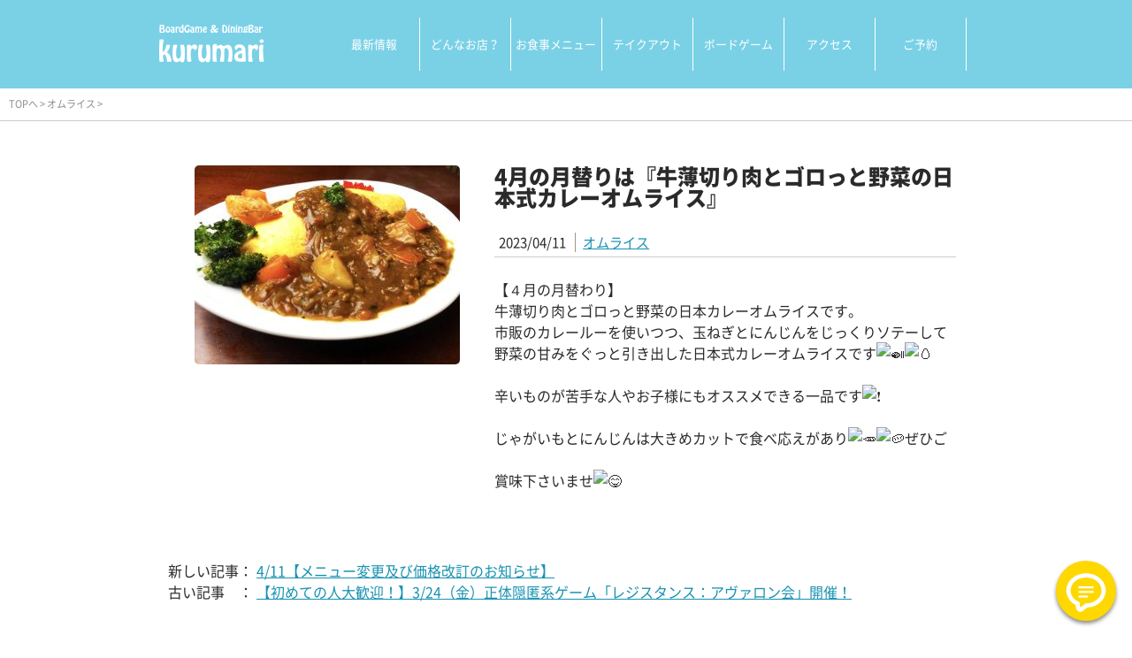

--- FILE ---
content_type: text/html; charset=UTF-8
request_url: https://kurumari.net/3123/
body_size: 12622
content:
<!DOCTYPE HTML>
<html lang="ja">
<head prefix="og: http://ogp.me/ns# fb: http://ogp.me/ns/fb# article: http://ogp.me/ns/article#">
<!-- Google Tag Manager -->
<script>(function(w,d,s,l,i){w[l]=w[l]||[];w[l].push({'gtm.start':
new Date().getTime(),event:'gtm.js'});var f=d.getElementsByTagName(s)[0],
j=d.createElement(s),dl=l!='dataLayer'?'&l='+l:'';j.async=true;j.src=
'https://www.googletagmanager.com/gtm.js?id='+i+dl;f.parentNode.insertBefore(j,f);
})(window,document,'script','dataLayer','GTM-PXKZMNQ');</script>
<!-- End Google Tag Manager -->

<meta charset="utf-8">
<meta http-equiv="X-UA-Compatible" content="IE=edge,chrome=1">
<meta name="viewport" content="width=device-width,initial-scale=1.0" />
<meta name="description" content="500種類以上のボードゲームと、中野区観光資源認定の人気オムライスが楽しめる『遊べるレストラン』。仲間で、家族で、カップルで気軽に楽しめるお店。ここではいつもよりワクワクするお食事タイムが待っています。中野駅南口から徒歩3分、昼夜ずっと営業中です。" />
<meta name="keywords" content="オムライス,ボード―ゲーム,中野,レストラン,ダイニングバー,貸切,ご飯,居酒屋,くるまり,ボドゲ,ボードゲームカフェ,ボドゲカフェ" />

<link rel="alternate" type="application/rss+xml" title="ボードゲームカフェ＆オムライス kurumari RSS Feed" href="https://kurumari.net/feed/" />
<link rel="pingback" href="https://kurumari.net/xmlrpc.php" />
<link rel="shortcut icon" href="https://kurumari.net/wp-content/themes/kurumari_1column/favicon.ico" />
<!--[if lt IE 9]>
<script src="https://kurumari.net/wp-content/themes/kurumari_1column/html5shiv.js" charset="UTF-8"></script>
<script src="https://kurumari.net/wp-content/themes/kurumari_1column/css3-mediaqueries.js" charset="UTF-8"></script>
<![endif]-->

<title>4月の月替りは『牛薄切り肉とゴロっと野菜の日本式カレーオムライス』 &#8211; ボードゲームカフェ＆オムライス kurumari</title>
<meta name='robots' content='max-image-preview:large' />
<link rel='dns-prefetch' href='//ajax.googleapis.com' />
<link rel='dns-prefetch' href='//use.fontawesome.com' />
<style id='wp-img-auto-sizes-contain-inline-css' type='text/css'>
img:is([sizes=auto i],[sizes^="auto," i]){contain-intrinsic-size:3000px 1500px}
/*# sourceURL=wp-img-auto-sizes-contain-inline-css */
</style>
<style id='wp-emoji-styles-inline-css' type='text/css'>

	img.wp-smiley, img.emoji {
		display: inline !important;
		border: none !important;
		box-shadow: none !important;
		height: 1em !important;
		width: 1em !important;
		margin: 0 0.07em !important;
		vertical-align: -0.1em !important;
		background: none !important;
		padding: 0 !important;
	}
/*# sourceURL=wp-emoji-styles-inline-css */
</style>
<style id='classic-theme-styles-inline-css' type='text/css'>
/*! This file is auto-generated */
.wp-block-button__link{color:#fff;background-color:#32373c;border-radius:9999px;box-shadow:none;text-decoration:none;padding:calc(.667em + 2px) calc(1.333em + 2px);font-size:1.125em}.wp-block-file__button{background:#32373c;color:#fff;text-decoration:none}
/*# sourceURL=/wp-includes/css/classic-themes.min.css */
</style>
<link rel='stylesheet' id='style-css' href='https://kurumari.net/wp-content/themes/kurumari_1column/style.css?ver=1.1.4' type='text/css' media='all' />
<link rel='stylesheet' id='grid-css' href='https://kurumari.net/wp-content/themes/kurumari_1column/css/grid.css?ver=1' type='text/css' media='all' />
<link rel='stylesheet' id='awesome-css' href='https://use.fontawesome.com/releases/v5.6.3/css/all.css?ver=1' type='text/css' media='all' />
<link rel='stylesheet' id='jquery-lazyloadxt-spinner-css-css' href='//kurumari.net/wp-content/plugins/a3-lazy-load/assets/css/jquery.lazyloadxt.spinner.css?ver=6.9' type='text/css' media='all' />
<link rel='stylesheet' id='a3a3_lazy_load-css' href='//kurumari.net/wp-content/uploads/sass/a3_lazy_load.min.css?ver=1555070285' type='text/css' media='all' />
<link rel='stylesheet' id='jquery-ui-smoothness-css' href='https://kurumari.net/wp-content/plugins/contact-form-7/includes/js/jquery-ui/themes/smoothness/jquery-ui.min.css?ver=1.11.4' type='text/css' media='screen' />
<link rel="canonical" href="https://kurumari.net/3123/" />
<link rel='shortlink' href='https://kurumari.net/?p=3123' />
		<style type="text/css" id="wp-custom-css">
			/*-----予約ページ-------*/
.contactmainarea {
  background-color: #fff;
  padding: 100px 10px 30px;
}

.contactmainarea .wpcf7 input {
  border: solid 4px rgb(122, 209, 230);
  background-color: rgb(255, 255, 255);
  font-size: 20px;
  line-height: 20px;
  border-radius: 6px;
  padding: 15px 15px 15px 15px;
	height: inherit;
}

.contactmainarea .wpcf7-select {
  line-height: 20px;
  border: solid 4px rgb(122, 209, 230);
  font-size: 20px;
  background-color: rgb(255, 255, 255);
  border-radius: 6px;
  padding: 15px 15px 15px 15px;
	height: inherit;
}

.contactmainarea .wpcf7 textarea {
  border: solid 4px rgb(122, 209, 230);
  background-color: rgb(255, 255, 255);
  font-size: 20px;
  line-height: 20px;
  color: #333;
  border-radius: 6px;
  padding: 15px 15px 15px 15px;
	height: inherit;
}

.contactmainarea .must {
  margin-bottom: 5px;
  position: relative;
  top: 30px;
  right: 5px;
}

.contactmainarea dl {
  margin-bottom: 30px;
}

.contactmainarea .wpcf7 .simplereserve dt {
  font-size: 18px;
  font-weight: bold;
}

.contactmainarea dd{
	text-align:right;
}




/*-----fab予約ページ-------*/

body.page-template-page-fab #scroll_fab{
	display:none;
}

.fab_box.form_active .wpcf7 input {
  background-color: rgb(255, 255, 255);
  font-size: 20px;
  line-height: 20px;
  border-radius: 6px;
  padding: 15px 15px 15px 15px;
	height: inherit;
}

.fab_box.form_active .wpcf7-select {
  line-height: 20px;
  font-size: 20px;
  background-color: rgb(255, 255, 255);
  border-radius: 6px;
  padding: 15px 15px 15px 15px;
	height: inherit;
}

.fab_box.form_active .wpcf7 textarea {
  background-color: rgb(255, 255, 255);
  font-size: 20px;
  line-height: 20px;
  color: #333;
  border-radius: 6px;
  padding: 15px 15px 15px 15px;
	height: inherit;
}

.fab_box.form_active .must {
  margin-bottom: 5px;
  position: relative;
  top: 30px;
  right: 5px;
}

.fab_box.form_active dd{
	text-align:right;
}


/*-----jQueryUI　datepicker CSS-------*/
#ui-datepicker-div {
  left: 0 !important;
  right: 0 !important;
  margin: 0 auto;
}

#ui-datepicker-div {padding: 1rem !important;}
.ui-datepicker-calendar th span {
	color: #ccc !important;
	font-size: 1.2rem !important;
}

.ui-state-default, 
.ui-widget-content .ui-state-default, 
.ui-widget-header .ui-state-default, 
.ui-button, html 
.ui-button.ui-state-disabled:hover, html 
.ui-button.ui-state-disabled:active {
    border: 1px solid #fff !important;
    background: #fff !important;
    font-weight: normal;
    color: #555;
    font-size: 1.4rem !important;
}

.ui-widget-header {
    border: 1px solid #fff !important;
    background: #fff !important;
    color: #555 !important;
    font-weight: bold;
}

.ui-datepicker .ui-datepicker-title {
    font-size: 1.4rem !important;
}

.ui-datepicker-month,
.ui-datepicker-year {border: none !important;}
.ui-datepicker .ui-datepicker-title select {
    margin-left: 1rem !important;
}

.ui-datepicker select.ui-datepicker-month,
.ui-datepicker select.ui-datepicker-year {
    width: 19% !important;
}

/*-----矢印 カスタマイズ-------*/
.ui-datepicker-prev span.ui-icon,
.ui-datepicker-next span.ui-icon {
  text-indent: 0px !important;
  overflow: hidden !important;
  background-repeat: no-repeat !important;
  background-position: center center !important;
	width:50px;
	height:50px;
}
.ui-datepicker-prev span.ui-icon {
  background-image: url('../img/common/icon_link_circle1.svg') !important;
}
.ui-datepicker-next span.ui-icon {
  background-image: url('../img/common/icon_link_circle.svg') !important;
}

.ui-datepicker-prev,
.ui-datepicker-next {
  width: 20px !important;
  height: 20px !important;
  padding: 0 !important;
  border: none !important;
  background-color: transparent !important;
}

.ui-icon.ui-icon-circle-triangle-e::before {
  content: "＞";
  background: #fff;
  position: absolute;
}

.ui-icon.ui-icon-circle-triangle-w::before {
  content: "＜";
  background: #fff;
  position: absolute;

}
		</style>
		


<meta property="og:type" content="article">
 
<!--ogp設定-->
<meta property="og:url" content="https://kurumari.net/3123/">
<meta property="og:title" content="4月の月替りは『牛薄切り肉とゴロっと野菜の日本式カレーオムライス』 | ボードゲームカフェ＆オムライス kurumari">
<meta property="og:image" content="https://kurumari.net/wp-content/uploads/2023/04/IMG_0495-scaled.jpg">
<meta property="og:description" content="【４月の月替わり】牛薄切り肉とゴロっと野菜の日本カレーオムライスです。市販のカレールーを使いつつ、玉ねぎとにんじんをじっくりソテーして野菜の甘みをぐっと引き出した日本式カレーオムライスです辛いものが苦">
<meta property="og:locale" content="ja_JP">
<meta name="twitter:card" content="summary" />
<meta name="twitter:site" content="@kurumari" /> 
 <!--//ogp設定-->



<style id='global-styles-inline-css' type='text/css'>
:root{--wp--preset--aspect-ratio--square: 1;--wp--preset--aspect-ratio--4-3: 4/3;--wp--preset--aspect-ratio--3-4: 3/4;--wp--preset--aspect-ratio--3-2: 3/2;--wp--preset--aspect-ratio--2-3: 2/3;--wp--preset--aspect-ratio--16-9: 16/9;--wp--preset--aspect-ratio--9-16: 9/16;--wp--preset--color--black: #000000;--wp--preset--color--cyan-bluish-gray: #abb8c3;--wp--preset--color--white: #ffffff;--wp--preset--color--pale-pink: #f78da7;--wp--preset--color--vivid-red: #cf2e2e;--wp--preset--color--luminous-vivid-orange: #ff6900;--wp--preset--color--luminous-vivid-amber: #fcb900;--wp--preset--color--light-green-cyan: #7bdcb5;--wp--preset--color--vivid-green-cyan: #00d084;--wp--preset--color--pale-cyan-blue: #8ed1fc;--wp--preset--color--vivid-cyan-blue: #0693e3;--wp--preset--color--vivid-purple: #9b51e0;--wp--preset--gradient--vivid-cyan-blue-to-vivid-purple: linear-gradient(135deg,rgb(6,147,227) 0%,rgb(155,81,224) 100%);--wp--preset--gradient--light-green-cyan-to-vivid-green-cyan: linear-gradient(135deg,rgb(122,220,180) 0%,rgb(0,208,130) 100%);--wp--preset--gradient--luminous-vivid-amber-to-luminous-vivid-orange: linear-gradient(135deg,rgb(252,185,0) 0%,rgb(255,105,0) 100%);--wp--preset--gradient--luminous-vivid-orange-to-vivid-red: linear-gradient(135deg,rgb(255,105,0) 0%,rgb(207,46,46) 100%);--wp--preset--gradient--very-light-gray-to-cyan-bluish-gray: linear-gradient(135deg,rgb(238,238,238) 0%,rgb(169,184,195) 100%);--wp--preset--gradient--cool-to-warm-spectrum: linear-gradient(135deg,rgb(74,234,220) 0%,rgb(151,120,209) 20%,rgb(207,42,186) 40%,rgb(238,44,130) 60%,rgb(251,105,98) 80%,rgb(254,248,76) 100%);--wp--preset--gradient--blush-light-purple: linear-gradient(135deg,rgb(255,206,236) 0%,rgb(152,150,240) 100%);--wp--preset--gradient--blush-bordeaux: linear-gradient(135deg,rgb(254,205,165) 0%,rgb(254,45,45) 50%,rgb(107,0,62) 100%);--wp--preset--gradient--luminous-dusk: linear-gradient(135deg,rgb(255,203,112) 0%,rgb(199,81,192) 50%,rgb(65,88,208) 100%);--wp--preset--gradient--pale-ocean: linear-gradient(135deg,rgb(255,245,203) 0%,rgb(182,227,212) 50%,rgb(51,167,181) 100%);--wp--preset--gradient--electric-grass: linear-gradient(135deg,rgb(202,248,128) 0%,rgb(113,206,126) 100%);--wp--preset--gradient--midnight: linear-gradient(135deg,rgb(2,3,129) 0%,rgb(40,116,252) 100%);--wp--preset--font-size--small: 13px;--wp--preset--font-size--medium: 20px;--wp--preset--font-size--large: 36px;--wp--preset--font-size--x-large: 42px;--wp--preset--spacing--20: 0.44rem;--wp--preset--spacing--30: 0.67rem;--wp--preset--spacing--40: 1rem;--wp--preset--spacing--50: 1.5rem;--wp--preset--spacing--60: 2.25rem;--wp--preset--spacing--70: 3.38rem;--wp--preset--spacing--80: 5.06rem;--wp--preset--shadow--natural: 6px 6px 9px rgba(0, 0, 0, 0.2);--wp--preset--shadow--deep: 12px 12px 50px rgba(0, 0, 0, 0.4);--wp--preset--shadow--sharp: 6px 6px 0px rgba(0, 0, 0, 0.2);--wp--preset--shadow--outlined: 6px 6px 0px -3px rgb(255, 255, 255), 6px 6px rgb(0, 0, 0);--wp--preset--shadow--crisp: 6px 6px 0px rgb(0, 0, 0);}:where(.is-layout-flex){gap: 0.5em;}:where(.is-layout-grid){gap: 0.5em;}body .is-layout-flex{display: flex;}.is-layout-flex{flex-wrap: wrap;align-items: center;}.is-layout-flex > :is(*, div){margin: 0;}body .is-layout-grid{display: grid;}.is-layout-grid > :is(*, div){margin: 0;}:where(.wp-block-columns.is-layout-flex){gap: 2em;}:where(.wp-block-columns.is-layout-grid){gap: 2em;}:where(.wp-block-post-template.is-layout-flex){gap: 1.25em;}:where(.wp-block-post-template.is-layout-grid){gap: 1.25em;}.has-black-color{color: var(--wp--preset--color--black) !important;}.has-cyan-bluish-gray-color{color: var(--wp--preset--color--cyan-bluish-gray) !important;}.has-white-color{color: var(--wp--preset--color--white) !important;}.has-pale-pink-color{color: var(--wp--preset--color--pale-pink) !important;}.has-vivid-red-color{color: var(--wp--preset--color--vivid-red) !important;}.has-luminous-vivid-orange-color{color: var(--wp--preset--color--luminous-vivid-orange) !important;}.has-luminous-vivid-amber-color{color: var(--wp--preset--color--luminous-vivid-amber) !important;}.has-light-green-cyan-color{color: var(--wp--preset--color--light-green-cyan) !important;}.has-vivid-green-cyan-color{color: var(--wp--preset--color--vivid-green-cyan) !important;}.has-pale-cyan-blue-color{color: var(--wp--preset--color--pale-cyan-blue) !important;}.has-vivid-cyan-blue-color{color: var(--wp--preset--color--vivid-cyan-blue) !important;}.has-vivid-purple-color{color: var(--wp--preset--color--vivid-purple) !important;}.has-black-background-color{background-color: var(--wp--preset--color--black) !important;}.has-cyan-bluish-gray-background-color{background-color: var(--wp--preset--color--cyan-bluish-gray) !important;}.has-white-background-color{background-color: var(--wp--preset--color--white) !important;}.has-pale-pink-background-color{background-color: var(--wp--preset--color--pale-pink) !important;}.has-vivid-red-background-color{background-color: var(--wp--preset--color--vivid-red) !important;}.has-luminous-vivid-orange-background-color{background-color: var(--wp--preset--color--luminous-vivid-orange) !important;}.has-luminous-vivid-amber-background-color{background-color: var(--wp--preset--color--luminous-vivid-amber) !important;}.has-light-green-cyan-background-color{background-color: var(--wp--preset--color--light-green-cyan) !important;}.has-vivid-green-cyan-background-color{background-color: var(--wp--preset--color--vivid-green-cyan) !important;}.has-pale-cyan-blue-background-color{background-color: var(--wp--preset--color--pale-cyan-blue) !important;}.has-vivid-cyan-blue-background-color{background-color: var(--wp--preset--color--vivid-cyan-blue) !important;}.has-vivid-purple-background-color{background-color: var(--wp--preset--color--vivid-purple) !important;}.has-black-border-color{border-color: var(--wp--preset--color--black) !important;}.has-cyan-bluish-gray-border-color{border-color: var(--wp--preset--color--cyan-bluish-gray) !important;}.has-white-border-color{border-color: var(--wp--preset--color--white) !important;}.has-pale-pink-border-color{border-color: var(--wp--preset--color--pale-pink) !important;}.has-vivid-red-border-color{border-color: var(--wp--preset--color--vivid-red) !important;}.has-luminous-vivid-orange-border-color{border-color: var(--wp--preset--color--luminous-vivid-orange) !important;}.has-luminous-vivid-amber-border-color{border-color: var(--wp--preset--color--luminous-vivid-amber) !important;}.has-light-green-cyan-border-color{border-color: var(--wp--preset--color--light-green-cyan) !important;}.has-vivid-green-cyan-border-color{border-color: var(--wp--preset--color--vivid-green-cyan) !important;}.has-pale-cyan-blue-border-color{border-color: var(--wp--preset--color--pale-cyan-blue) !important;}.has-vivid-cyan-blue-border-color{border-color: var(--wp--preset--color--vivid-cyan-blue) !important;}.has-vivid-purple-border-color{border-color: var(--wp--preset--color--vivid-purple) !important;}.has-vivid-cyan-blue-to-vivid-purple-gradient-background{background: var(--wp--preset--gradient--vivid-cyan-blue-to-vivid-purple) !important;}.has-light-green-cyan-to-vivid-green-cyan-gradient-background{background: var(--wp--preset--gradient--light-green-cyan-to-vivid-green-cyan) !important;}.has-luminous-vivid-amber-to-luminous-vivid-orange-gradient-background{background: var(--wp--preset--gradient--luminous-vivid-amber-to-luminous-vivid-orange) !important;}.has-luminous-vivid-orange-to-vivid-red-gradient-background{background: var(--wp--preset--gradient--luminous-vivid-orange-to-vivid-red) !important;}.has-very-light-gray-to-cyan-bluish-gray-gradient-background{background: var(--wp--preset--gradient--very-light-gray-to-cyan-bluish-gray) !important;}.has-cool-to-warm-spectrum-gradient-background{background: var(--wp--preset--gradient--cool-to-warm-spectrum) !important;}.has-blush-light-purple-gradient-background{background: var(--wp--preset--gradient--blush-light-purple) !important;}.has-blush-bordeaux-gradient-background{background: var(--wp--preset--gradient--blush-bordeaux) !important;}.has-luminous-dusk-gradient-background{background: var(--wp--preset--gradient--luminous-dusk) !important;}.has-pale-ocean-gradient-background{background: var(--wp--preset--gradient--pale-ocean) !important;}.has-electric-grass-gradient-background{background: var(--wp--preset--gradient--electric-grass) !important;}.has-midnight-gradient-background{background: var(--wp--preset--gradient--midnight) !important;}.has-small-font-size{font-size: var(--wp--preset--font-size--small) !important;}.has-medium-font-size{font-size: var(--wp--preset--font-size--medium) !important;}.has-large-font-size{font-size: var(--wp--preset--font-size--large) !important;}.has-x-large-font-size{font-size: var(--wp--preset--font-size--x-large) !important;}
/*# sourceURL=global-styles-inline-css */
</style>
</head>
<body class="wp-singular post-template-default single single-post postid-3123 single-format-standard wp-theme-kurumari_1column">
<!-- Google Tag Manager (noscript) -->
<noscript><iframe src="https://www.googletagmanager.com/ns.html?id=GTM-PXKZMNQ"
height="0" width="0" style="display:none;visibility:hidden"></iframe></noscript>
<!-- End Google Tag Manager (noscript) -->


<!-- header トップ画像表示の切り分け-->
<div id="header" class="pcheader">

<header>
<div class="topspace"></div>
	
<div class="hgroup pchgroup">


	
<nav id="menu" class="togmenu">

<h1 class="top_title"><a href="https://kurumari.net" title="ボードゲームカフェ＆オムライス kurumari"><img src="https://kurumari.net/wp-content/themes/kurumari_1column/images/logo.png" alt="ボードゲームカフェ＆オムライス kurumari"></a></h1>

	
<div class="menu-page_menu-container"><ul id="menu-page_menu" class="menu"><li id="menu-item-1462" class="menu-item menu-item-type-custom menu-item-object-custom menu-item-home menu-item-1462"><a href="https://kurumari.net/#news">最新情報</a></li>
<li id="menu-item-1463" class="menu-item menu-item-type-custom menu-item-object-custom menu-item-home menu-item-1463"><a href="https://kurumari.net/#aboutus">どんなお店？</a></li>
<li id="menu-item-1464" class="menu-item menu-item-type-custom menu-item-object-custom menu-item-home menu-item-1464"><a href="http://kurumari.net/#dining">お食事メニュー</a></li>
<li id="menu-item-2810" class="menu-item menu-item-type-custom menu-item-object-custom menu-item-2810"><a href="https://kurumari.net/takeout/">テイクアウト</a></li>
<li id="menu-item-1465" class="menu-item menu-item-type-custom menu-item-object-custom menu-item-home menu-item-1465"><a href="https://kurumari.net/#boardgame">ボードゲーム</a></li>
<li id="menu-item-1466" class="menu-item menu-item-type-custom menu-item-object-custom menu-item-home menu-item-1466"><a href="https://kurumari.net/#access">アクセス</a></li>
<li id="menu-item-1467" class="menu-item menu-item-type-custom menu-item-object-custom menu-item-home menu-item-1467"><a href="https://kurumari.net/#reserve">ご予約</a></li>
</ul></div>
	<div class="menuhead">
		<ul>
		<li><a href="https://twitter.com/kurumari">twitter</a></li>
		</ul>
	</div>
</nav>


</div>
<div id="mbtn" class="mbtn">
<h1 class="motop_title"><a href="https://kurumari.net" title="ボードゲームカフェ＆オムライス kurumari"><img src="https://kurumari.net/wp-content/themes/kurumari_1column/images/logo.png" alt="ボードゲームカフェ＆オムライス kurumari"></a></h1>	

<div id="humberger">
  <div class="hum hum1"></div>
  <div class="hum hum2"></div>
  <div class="hum hum3"></div>
	<div class="hummenu">menu</div>
</div>
</div>
<h2 class="caption"><span class="ilb">お食事しながら</span><span class="ilb">ボードゲームが楽しめる</span><span class="ilb">『遊べるレストラン』</span></h2>
<div class="zoomin">
<a href="#reserve" class="zoomsign zoomsign_circlearrow"><span class="reserve_icon"></span><span class="reserve_text">ご予約はこちら</span></a></div>


</header>
</div><!-- //header --><div id="zoom"></div>
<div id="contents"><!-- contentns -->

<!--パンくず出力-->
<div id="breadcrumb" class="cf"><div itemscope itemtype="http://data-vocabulary.org/Breadcrumb" style="display:table-cell;"><a href="https://kurumari.net" itemprop="url"><span itemprop="title">TOPへ</span></a> &gt;&#160;</div><div itemscope itemtype="http://data-vocabulary.org/Breadcrumb" style="display:table-cell;"><a href="https://kurumari.net/category/omrice/" itemprop="url"><span itemprop="title">オムライス</span></a> &gt;&#160;</div></div><!--パンくず出力終わり-->

<div id="main">
<div id="entry_body">
<article>

<!--ループ開始-->


<div class="article_box gridarea">
	<div class="article_left grid-item s1-1 m2-5">	
        <img width="300" height="225" src="//kurumari.net/wp-content/plugins/a3-lazy-load/assets/images/lazy_placeholder.gif" data-lazy-type="image" data-src="https://kurumari.net/wp-content/uploads/2023/04/IMG_0495-scaled.jpg" class="lazy lazy-hidden attachment-300x300 size-300x300 wp-post-image" alt="" decoding="async" fetchpriority="high" srcset="" data-srcset="https://kurumari.net/wp-content/uploads/2023/04/IMG_0495-scaled.jpg 2560w, https://kurumari.net/wp-content/uploads/2023/04/IMG_0495-300x225.jpg 300w, https://kurumari.net/wp-content/uploads/2023/04/IMG_0495-1024x768.jpg 1024w, https://kurumari.net/wp-content/uploads/2023/04/IMG_0495-768x576.jpg 768w, https://kurumari.net/wp-content/uploads/2023/04/IMG_0495-1536x1152.jpg 1536w, https://kurumari.net/wp-content/uploads/2023/04/IMG_0495-2048x1536.jpg 2048w" sizes="(max-width: 300px) 100vw, 300px" /><noscript><img width="300" height="225" src="https://kurumari.net/wp-content/uploads/2023/04/IMG_0495-scaled.jpg" class="attachment-300x300 size-300x300 wp-post-image" alt="" decoding="async" fetchpriority="high" srcset="https://kurumari.net/wp-content/uploads/2023/04/IMG_0495-scaled.jpg 2560w, https://kurumari.net/wp-content/uploads/2023/04/IMG_0495-300x225.jpg 300w, https://kurumari.net/wp-content/uploads/2023/04/IMG_0495-1024x768.jpg 1024w, https://kurumari.net/wp-content/uploads/2023/04/IMG_0495-768x576.jpg 768w, https://kurumari.net/wp-content/uploads/2023/04/IMG_0495-1536x1152.jpg 1536w, https://kurumari.net/wp-content/uploads/2023/04/IMG_0495-2048x1536.jpg 2048w" sizes="(max-width: 300px) 100vw, 300px" /></noscript>     <!-- サムネイルを表示 -->
</div>

	<div class="article_right grid-item s1-1 m3-5">
	<h1 id="single_title">4月の月替りは『牛薄切り肉とゴロっと野菜の日本式カレーオムライス』</h1>
<div class="meta_box">
<p><time class="entry-date" datetime="2023-04-11T16:44:37+09:00">2023/04/11</time> <a href="https://kurumari.net/category/omrice/" rel="category tag">オムライス</a></p>
</div><!--//meta_box-->


<div class="x11i5rnm xat24cr x1mh8g0r x1vvkbs xdj266r x126k92a">
<div dir="auto">【４月の月替わり】</div>
<div dir="auto">牛薄切り肉とゴロっと野菜の日本カレーオムライスです。</div>
</div>
<div class="x11i5rnm xat24cr x1mh8g0r x1vvkbs xtlvy1s x126k92a">
<div dir="auto">市販のカレールーを使いつつ、玉ねぎとにんじんをじっくりソテーして野菜の甘みをぐっと引き出した日本式カレーオムライスです<span class="x3nfvp2 x1j61x8r x1fcty0u xdj266r xhhsvwb xat24cr xgzva0m xxymvpz xlup9mm x1kky2od"><img class="lazy lazy-hidden" decoding="async" src="//kurumari.net/wp-content/plugins/a3-lazy-load/assets/images/lazy_placeholder.gif" data-lazy-type="image" data-src="https://static.xx.fbcdn.net/images/emoji.php/v9/tf7/2/16/1f35b.png" alt="🍛" width="16" height="16" /><noscript><img decoding="async" src="https://static.xx.fbcdn.net/images/emoji.php/v9/tf7/2/16/1f35b.png" alt="🍛" width="16" height="16" /></noscript></span><span class="x3nfvp2 x1j61x8r x1fcty0u xdj266r xhhsvwb xat24cr xgzva0m xxymvpz xlup9mm x1kky2od"><img class="lazy lazy-hidden" decoding="async" src="//kurumari.net/wp-content/plugins/a3-lazy-load/assets/images/lazy_placeholder.gif" data-lazy-type="image" data-src="https://static.xx.fbcdn.net/images/emoji.php/v9/tfc/2/16/1f95a.png" alt="🥚" width="16" height="16" /><noscript><img decoding="async" src="https://static.xx.fbcdn.net/images/emoji.php/v9/tfc/2/16/1f95a.png" alt="🥚" width="16" height="16" /></noscript></span></div>
<div dir="auto">辛いものが苦手な人やお子様にもオススメできる一品です<span class="x3nfvp2 x1j61x8r x1fcty0u xdj266r xhhsvwb xat24cr xgzva0m xxymvpz xlup9mm x1kky2od"><img class="lazy lazy-hidden" loading="lazy" decoding="async" src="//kurumari.net/wp-content/plugins/a3-lazy-load/assets/images/lazy_placeholder.gif" data-lazy-type="image" data-src="https://static.xx.fbcdn.net/images/emoji.php/v9/td1/2/16/2757.png" alt="❗️" width="16" height="16" /><noscript><img loading="lazy" decoding="async" src="https://static.xx.fbcdn.net/images/emoji.php/v9/td1/2/16/2757.png" alt="❗️" width="16" height="16" /></noscript></span></div>
<div dir="auto">じゃがいもとにんじんは大きめカットで食べ応えがあり<span class="x3nfvp2 x1j61x8r x1fcty0u xdj266r xhhsvwb xat24cr xgzva0m xxymvpz xlup9mm x1kky2od"><img class="lazy lazy-hidden" loading="lazy" decoding="async" src="//kurumari.net/wp-content/plugins/a3-lazy-load/assets/images/lazy_placeholder.gif" data-lazy-type="image" data-src="https://static.xx.fbcdn.net/images/emoji.php/v9/td0/2/16/1f955.png" alt="🥕" width="16" height="16" /><noscript><img loading="lazy" decoding="async" src="https://static.xx.fbcdn.net/images/emoji.php/v9/td0/2/16/1f955.png" alt="🥕" width="16" height="16" /></noscript></span><span class="x3nfvp2 x1j61x8r x1fcty0u xdj266r xhhsvwb xat24cr xgzva0m xxymvpz xlup9mm x1kky2od"><img class="lazy lazy-hidden" loading="lazy" decoding="async" src="//kurumari.net/wp-content/plugins/a3-lazy-load/assets/images/lazy_placeholder.gif" data-lazy-type="image" data-src="https://static.xx.fbcdn.net/images/emoji.php/v9/t4f/2/16/1f954.png" alt="🥔" width="16" height="16" /><noscript><img loading="lazy" decoding="async" src="https://static.xx.fbcdn.net/images/emoji.php/v9/t4f/2/16/1f954.png" alt="🥔" width="16" height="16" /></noscript></span>ぜひご賞味下さいませ<span class="x3nfvp2 x1j61x8r x1fcty0u xdj266r xhhsvwb xat24cr xgzva0m xxymvpz xlup9mm x1kky2od"><img class="lazy lazy-hidden" loading="lazy" decoding="async" src="//kurumari.net/wp-content/plugins/a3-lazy-load/assets/images/lazy_placeholder.gif" data-lazy-type="image" data-src="https://static.xx.fbcdn.net/images/emoji.php/v9/t9f/2/16/1f60b.png" alt="😋" width="16" height="16" /><noscript><img loading="lazy" decoding="async" src="https://static.xx.fbcdn.net/images/emoji.php/v9/t9f/2/16/1f60b.png" alt="😋" width="16" height="16" /></noscript></span></div>
</div>

</div></div>





<div id="entry_footer_ad">
<aside>
<div class="clear"></div>
</aside>
</div><!--//ad-->



  <!--ループ終了-->

</article>



<div id="page_pn" class="clearfix">
<dl>
                    <dt>新しい記事：</dt><dd><a href="https://kurumari.net/3126/">4/11【メニュー変更及び価格改訂のお知らせ】</a></dd>
                   <dt>古い記事　：</dt><dd><a href="https://kurumari.net/3100/">【初めての人大歓迎！】3/24（金）正体隠匿系ゲーム「レジスタンス：アヴァロン会」開催！</a></dd>
      
</dl>
</div><!--//page_pn-->

</div><!--//entry_body-->
</div><!--//main-->

</div><!--//contents-->
<!-- footer -->
<footer id="footer">
<a id="reserve" class="anchor"></a>
<div class="footer_top cd-scrolling-bg">
<div class="cd-container">
<h2 class="tit1"><span class="tit1j">ご予約</span><span class="tit1e">RESERVE</span></h2>
<!--　<div class="topic1 left"></div>　-->
<div class="gridarea">

<div class="grid-item s1-1 m1-2">
    <h3>空席状況</h3>
	 
  
   

 <div class="todayinfoarea"><div class="todayinfo">

 <div class="todayinfo_tit">本日の空席状況</div><div class="todayinfo_result todayinfo1"><div class="todayinfo_result_icon"></div><div class="todayinfo_result_text"></div></div>
 

 
 

</div>
<span class="ss08 center">
1/22（木）ディナータイムの空席状況です</span>
</div>
  <div class="hpcalendar">
<script type="text/javascript" src="https://www.hotpepper.jp/hpdsReserveGadget/" charset="UTF-8" data-style="{'bgcolor': 'white', 'btncolor': 'blue'}" data-stores="[{'J001071589': null}]"></script>
<div class="hiddenbox_top">

</div>
<div class="hiddenbox_center"></div>
<div class="hiddenbox_bottom">
   <p class=""><span class="ss08">◎…空席あり　　残1～3…残り卓数</span>
  <span class="ss08">□…満　席　　　TEL…お電話ください</span>
 </p>
  <p class=""><span class="ss08">※ディナータイム（18時以降）の空席状況です。18時までの空席はお問い合わせください。</span></p>
</div>
</div></div>


<div class="grid-item s1-1 m1-2">
<h3 class="teltit">電話予約</h3>
<div class="footer_contact-tel">
<div class="footer_tel">
    <div class="footer_tel_number"><span>
		<a href="tel:0365553156" class="pctel">
TEL:03-6555-3156</a>
	</span></div>
<p><span>電話受付時間<br>11:00～23:00</span><br><span class="ss08">※月曜を除く</span></p>
</div>
</div>

<h3>X DM予約</h3>
<div class="twitterdm">
<div class="twidmbtn">
<a href="https://twitter.com/messages/compose?recipient_id=474001324&ref_src=twsrc%5Etfw">
@kurumari</a></div>
<p class="left">ダイレクトメッセージ（DM）で予約申込できます。折り返しDMでの返答をもって確定となります。（当日のご予約はお電話でお願いします）</p>
</div>
</div>

<div class="grid-item s1-1">
<h3 class="formtit">簡単メッセージ予約</h3>
<p class="left">簡単なメッセージ送信だけで予約申込できます。折り返しメールでの返答をもって確定となります。必ずメールをご確認ください。その他の問い合わせもこちらからどうぞ。（当日のご予約はお電話でお願いします）</p>
<p class="left red"><a href="https://kurumari.net/emailnotdelivered/" class="red"><u>【重要】予約の返答が届かなくてお困りのお客様はこちら</u></a></p><br>

<div role="form" class="wpcf7" id="wpcf7-f1468-o1" lang="ja" dir="ltr">
<div class="screen-reader-response"><p role="status" aria-live="polite" aria-atomic="true"></p> <ul></ul></div>
<form action="/3123/#wpcf7-f1468-o1" method="post" class="wpcf7-form init" novalidate="novalidate" data-status="init">
<div style="display: none;">
<input type="hidden" name="_wpcf7" value="1468" />
<input type="hidden" name="_wpcf7_version" value="5.3.2" />
<input type="hidden" name="_wpcf7_locale" value="ja" />
<input type="hidden" name="_wpcf7_unit_tag" value="wpcf7-f1468-o1" />
<input type="hidden" name="_wpcf7_container_post" value="0" />
<input type="hidden" name="_wpcf7_posted_data_hash" value="" />
</div>
<div class="simplereserve gridarea">
<dl class="grid-item s1-1">
<label>
<dt class="left">日時・人数・名前・その他自由入力<span class="must">必須</span></dt>
<dd><span class="wpcf7-form-control-wrap your-message"><textarea name="your-message" cols="40" rows="10" class="wpcf7-form-control wpcf7-textarea wpcf7-validates-as-required reserve_text" aria-required="true" aria-invalid="false" placeholder="今週金曜13時から18時　4人　ミツヲ"></textarea></span> </dd>
<p></label></dl>
<dl class="grid-item s1-1">
<label>
<dt class="left">予約結果をメールでお返事します。ドメインkurumari.netからのメールを受信許可してください。<span class="must">必須</span></dt>
<dd><span class="wpcf7-form-control-wrap your-email"><input type="email" name="your-email" value="" size="40" class="wpcf7-form-control wpcf7-text wpcf7-email wpcf7-validates-as-required wpcf7-validates-as-email reserve_mail" aria-required="true" aria-invalid="false" placeholder="メールアドレスを記入" /></span> </dd>
<p></label></dl>
<dl class="grid-item s1-1">
<dt>ご利用予定</dt>
<dd><span class="wpcf7-form-control-wrap radio-398"><span class="wpcf7-form-control wpcf7-radio reserve_type"><span class="wpcf7-list-item first"><label><input type="radio" name="radio-398" value="ご飲食" checked="checked" /><span class="wpcf7-list-item-label">ご飲食</span></label></span><span class="wpcf7-list-item"><label><input type="radio" name="radio-398" value="ボードゲーム" /><span class="wpcf7-list-item-label">ボードゲーム</span></label></span><span class="wpcf7-list-item"><label><input type="radio" name="radio-398" value="どちらも" /><span class="wpcf7-list-item-label">どちらも</span></label></span><span class="wpcf7-list-item last"><label><input type="radio" name="radio-398" value="未定" /><span class="wpcf7-list-item-label">未定</span></label></span></span></span></dd>
</dl>
<dl class="grid-item s1-1">
<dt>相席を希望しますか？（ボードゲームの方のみ）</dt>
<dd><span class="wpcf7-form-control-wrap menu-781"><select name="menu-781" class="wpcf7-form-control wpcf7-select" aria-invalid="false"><option value="">---</option><option value="希望する">希望する</option><option value="どちらでも">どちらでも</option><option value="希望しない">希望しない</option></select></span></dd>
</dl>
<div class="sentboxarea grid-item s1-1">
<div class="sentbox">
<input type="submit" value="メッセージを送信" class="wpcf7-form-control wpcf7-submit" /><br />
<span class="spinner"></span>
</div>
</div>
</div>
<p style="display: none !important;" class="akismet-fields-container" data-prefix="_wpcf7_ak_"><label>&#916;<textarea name="_wpcf7_ak_hp_textarea" cols="45" rows="8" maxlength="100"></textarea></label><input type="hidden" id="ak_js_1" name="_wpcf7_ak_js" value="218"/><script>document.getElementById( "ak_js_1" ).setAttribute( "value", ( new Date() ).getTime() );</script></p><div class="wpcf7-response-output" aria-hidden="true"></div></form></div>
</div>


</div>



</div>

<div class="totop"><a href="#header">TOPへ戻る</a></div>
</div>





<div id="footer-in" class="gridarea cleafix">
<div class="footer-in-upper grid-item s1-1">
    <div class=""><img src="https://kurumari.net/wp-content/themes/kurumari_1column/images/footer_logo.png" alt="kurumari"></div>    
</div>
<!--フッター左-->
<div class="footer_l grid-item s1-1 r1-3">
<dl class=""><dt>OPEN</dt>
<dd><span>〔11:30-23:30〕</span>
<br><span>ランチ　: 11:30-14:30L.O.</span>
<br><span>カフェ　: 14:30-18:00L.O.</span>
<br><span>ディナー: 18:00-22:30L.O.</span>
<br><span class="ss">※ドリンクは23:00L.O.</span></dd></dl>
<dl class=""><dt>CLOSED</dt><dd><span>月曜日</span></dd></dl>
</div><!--//footer_l-->
<!--フッター中-->
<div class="footer_c grid-item s1-1 r1-3">
<dl class=""><dt>TEL</dt><dd>03-6555-3156</dd><dt>ADDRESS</dt><dd>164-0001 東京都中野区中野2-28-1<br>中野JMビル2F</dd></dl>
</div><!--//footer_c-->
<!--フッター右-->
<div class="footer_r grid-item s1-1 r1-3">
<dl class=""><dt>SNS</dt><dd><a href="https://twitter.com/kurumari"><img src="https://kurumari.net/wp-content/themes/kurumari_1column/images/twitterlogo.png" alt="" width="110"></a></dd></dl>
</div><!--//footer_r-->
<div class="footer-bottom grid-item s1-1">
	<ul class="policy">
		<li></li>
		<li></li>
	</ul>
	<div class="copy"><span>c2011 kurumari</span></div>
</div>
</div><!--//footer-in-->
</footer>
<!-- //footer -->
<div id="scroll_fab"><a href="#reserve"></a></div>

<script type="speculationrules">
{"prefetch":[{"source":"document","where":{"and":[{"href_matches":"/*"},{"not":{"href_matches":["/wp-*.php","/wp-admin/*","/wp-content/uploads/*","/wp-content/*","/wp-content/plugins/*","/wp-content/themes/kurumari_1column/*","/*\\?(.+)"]}},{"not":{"selector_matches":"a[rel~=\"nofollow\"]"}},{"not":{"selector_matches":".no-prefetch, .no-prefetch a"}}]},"eagerness":"conservative"}]}
</script>
<script type="text/javascript" src="https://kurumari.net/wp-content/themes/kurumari_1column/js/jquery-3.3.1.min.js?ver=3.3.1" id="jquery-js"></script>
<script type="text/javascript" src="//ajax.googleapis.com/ajax/libs/jqueryui/1.10.3/i18n/jquery.ui.datepicker-ja.js?ver=6.9" id="jqueryui-datepicker-ja-js"></script>
<script type="text/javascript" id="contact-form-7-js-extra">
/* <![CDATA[ */
var wpcf7 = {"apiSettings":{"root":"https://kurumari.net/wp-json/contact-form-7/v1","namespace":"contact-form-7/v1"},"jqueryUi":"1"};
//# sourceURL=contact-form-7-js-extra
/* ]]> */
</script>
<script type="text/javascript" src="https://kurumari.net/wp-content/plugins/contact-form-7/includes/js/scripts.js?ver=5.3.2" id="contact-form-7-js"></script>
<script type="text/javascript" src="https://kurumari.net/wp-content/themes/kurumari_1column/js/jquery.inview.js?ver=1" id="inview-script-js"></script>
<script type="text/javascript" id="jquery-lazyloadxt-js-extra">
/* <![CDATA[ */
var a3_lazyload_params = {"apply_images":"1","apply_videos":"1"};
//# sourceURL=jquery-lazyloadxt-js-extra
/* ]]> */
</script>
<script type="text/javascript" src="//kurumari.net/wp-content/plugins/a3-lazy-load/assets/js/jquery.lazyloadxt.extra.min.js?ver=2.7.4" id="jquery-lazyloadxt-js"></script>
<script type="text/javascript" src="//kurumari.net/wp-content/plugins/a3-lazy-load/assets/js/jquery.lazyloadxt.srcset.min.js?ver=2.7.4" id="jquery-lazyloadxt-srcset-js"></script>
<script type="text/javascript" id="jquery-lazyloadxt-extend-js-extra">
/* <![CDATA[ */
var a3_lazyload_extend_params = {"edgeY":"400","horizontal_container_classnames":""};
//# sourceURL=jquery-lazyloadxt-extend-js-extra
/* ]]> */
</script>
<script type="text/javascript" src="//kurumari.net/wp-content/plugins/a3-lazy-load/assets/js/jquery.lazyloadxt.extend.js?ver=2.7.4" id="jquery-lazyloadxt-extend-js"></script>
<script type="text/javascript" src="https://kurumari.net/wp-includes/js/jquery/ui/core.min.js?ver=1.13.3" id="jquery-ui-core-js"></script>
<script type="text/javascript" src="https://kurumari.net/wp-includes/js/jquery/ui/datepicker.min.js?ver=1.13.3" id="jquery-ui-datepicker-js"></script>
<script type="text/javascript" id="jquery-ui-datepicker-js-after">
/* <![CDATA[ */
jQuery(function(jQuery){jQuery.datepicker.setDefaults({"closeText":"\u9589\u3058\u308b","currentText":"\u4eca\u65e5","monthNames":["1\u6708","2\u6708","3\u6708","4\u6708","5\u6708","6\u6708","7\u6708","8\u6708","9\u6708","10\u6708","11\u6708","12\u6708"],"monthNamesShort":["1\u6708","2\u6708","3\u6708","4\u6708","5\u6708","6\u6708","7\u6708","8\u6708","9\u6708","10\u6708","11\u6708","12\u6708"],"nextText":"\u6b21","prevText":"\u524d","dayNames":["\u65e5\u66dc\u65e5","\u6708\u66dc\u65e5","\u706b\u66dc\u65e5","\u6c34\u66dc\u65e5","\u6728\u66dc\u65e5","\u91d1\u66dc\u65e5","\u571f\u66dc\u65e5"],"dayNamesShort":["\u65e5","\u6708","\u706b","\u6c34","\u6728","\u91d1","\u571f"],"dayNamesMin":["\u65e5","\u6708","\u706b","\u6c34","\u6728","\u91d1","\u571f"],"dateFormat":"yy\u5e74mm\u6708d\u65e5","firstDay":1,"isRTL":false});});
//# sourceURL=jquery-ui-datepicker-js-after
/* ]]> */
</script>
<script type="text/javascript" src="https://kurumari.net/wp-includes/js/jquery/ui/controlgroup.min.js?ver=1.13.3" id="jquery-ui-controlgroup-js"></script>
<script type="text/javascript" src="https://kurumari.net/wp-includes/js/jquery/ui/checkboxradio.min.js?ver=1.13.3" id="jquery-ui-checkboxradio-js"></script>
<script type="text/javascript" src="https://kurumari.net/wp-includes/js/jquery/ui/button.min.js?ver=1.13.3" id="jquery-ui-button-js"></script>
<script type="text/javascript" src="https://kurumari.net/wp-includes/js/jquery/ui/spinner.min.js?ver=1.13.3" id="jquery-ui-spinner-js"></script>
<script id="wp-emoji-settings" type="application/json">
{"baseUrl":"https://s.w.org/images/core/emoji/17.0.2/72x72/","ext":".png","svgUrl":"https://s.w.org/images/core/emoji/17.0.2/svg/","svgExt":".svg","source":{"concatemoji":"https://kurumari.net/wp-includes/js/wp-emoji-release.min.js?ver=6.9"}}
</script>
<script type="module">
/* <![CDATA[ */
/*! This file is auto-generated */
const a=JSON.parse(document.getElementById("wp-emoji-settings").textContent),o=(window._wpemojiSettings=a,"wpEmojiSettingsSupports"),s=["flag","emoji"];function i(e){try{var t={supportTests:e,timestamp:(new Date).valueOf()};sessionStorage.setItem(o,JSON.stringify(t))}catch(e){}}function c(e,t,n){e.clearRect(0,0,e.canvas.width,e.canvas.height),e.fillText(t,0,0);t=new Uint32Array(e.getImageData(0,0,e.canvas.width,e.canvas.height).data);e.clearRect(0,0,e.canvas.width,e.canvas.height),e.fillText(n,0,0);const a=new Uint32Array(e.getImageData(0,0,e.canvas.width,e.canvas.height).data);return t.every((e,t)=>e===a[t])}function p(e,t){e.clearRect(0,0,e.canvas.width,e.canvas.height),e.fillText(t,0,0);var n=e.getImageData(16,16,1,1);for(let e=0;e<n.data.length;e++)if(0!==n.data[e])return!1;return!0}function u(e,t,n,a){switch(t){case"flag":return n(e,"\ud83c\udff3\ufe0f\u200d\u26a7\ufe0f","\ud83c\udff3\ufe0f\u200b\u26a7\ufe0f")?!1:!n(e,"\ud83c\udde8\ud83c\uddf6","\ud83c\udde8\u200b\ud83c\uddf6")&&!n(e,"\ud83c\udff4\udb40\udc67\udb40\udc62\udb40\udc65\udb40\udc6e\udb40\udc67\udb40\udc7f","\ud83c\udff4\u200b\udb40\udc67\u200b\udb40\udc62\u200b\udb40\udc65\u200b\udb40\udc6e\u200b\udb40\udc67\u200b\udb40\udc7f");case"emoji":return!a(e,"\ud83e\u1fac8")}return!1}function f(e,t,n,a){let r;const o=(r="undefined"!=typeof WorkerGlobalScope&&self instanceof WorkerGlobalScope?new OffscreenCanvas(300,150):document.createElement("canvas")).getContext("2d",{willReadFrequently:!0}),s=(o.textBaseline="top",o.font="600 32px Arial",{});return e.forEach(e=>{s[e]=t(o,e,n,a)}),s}function r(e){var t=document.createElement("script");t.src=e,t.defer=!0,document.head.appendChild(t)}a.supports={everything:!0,everythingExceptFlag:!0},new Promise(t=>{let n=function(){try{var e=JSON.parse(sessionStorage.getItem(o));if("object"==typeof e&&"number"==typeof e.timestamp&&(new Date).valueOf()<e.timestamp+604800&&"object"==typeof e.supportTests)return e.supportTests}catch(e){}return null}();if(!n){if("undefined"!=typeof Worker&&"undefined"!=typeof OffscreenCanvas&&"undefined"!=typeof URL&&URL.createObjectURL&&"undefined"!=typeof Blob)try{var e="postMessage("+f.toString()+"("+[JSON.stringify(s),u.toString(),c.toString(),p.toString()].join(",")+"));",a=new Blob([e],{type:"text/javascript"});const r=new Worker(URL.createObjectURL(a),{name:"wpTestEmojiSupports"});return void(r.onmessage=e=>{i(n=e.data),r.terminate(),t(n)})}catch(e){}i(n=f(s,u,c,p))}t(n)}).then(e=>{for(const n in e)a.supports[n]=e[n],a.supports.everything=a.supports.everything&&a.supports[n],"flag"!==n&&(a.supports.everythingExceptFlag=a.supports.everythingExceptFlag&&a.supports[n]);var t;a.supports.everythingExceptFlag=a.supports.everythingExceptFlag&&!a.supports.flag,a.supports.everything||((t=a.source||{}).concatemoji?r(t.concatemoji):t.wpemoji&&t.twemoji&&(r(t.twemoji),r(t.wpemoji)))});
//# sourceURL=https://kurumari.net/wp-includes/js/wp-emoji-loader.min.js
/* ]]> */
</script>


<script type="text/javascript">

/*zoomスクロール移動 */
$(function(){
	$('a[href^="#header"],a[href^="#reserve"],a[href^="#news"],a[href^="#aboutus"],a[href^="#dining"],a[href^="#boardgame"],a[href^="#access"],a[href^="#course"],a[href^="#charge"]').click(function(){
		var speed = 500;
		var href= $(this).attr("href");
		var target = $(href == "#" || href == "" ? 'html' : href);
		var position = target.offset().top;
		$("html, body").animate({scrollTop:position}, speed, "swing");
		return false;
	});
});

 
	
/*スライドメニュー*/


    
 
   
    $(function(){
var menu = $('#menu'),
    menuBtn = $('#humberger'),
    header = $('#header'),
    menulink = $('#menu li a');               
         
    menuBtn.on('click', function(){
    header.toggleClass('open');             
    });

        // #menuのリンク をクリック時にもメニューを閉じる
    menulink.on('click', function(){
				header.toggleClass('open');

	    });       
            
}); 
    

/*メニューバースクロールクラス付与*/
$(function() {
    var $offset = jQuery( '.hgroup' ).offset();
    var $height = jQuery( '.hgroup' ).height();
    jQuery( window ).scroll( function () {
        if( jQuery( window ).scrollTop() > "50" ) {
            jQuery( '.hgroup' ).addClass( 'fixedmenu' );
        } else {
            jQuery( '.hgroup' ).removeClass( 'fixedmenu' );
        }
    } );
} );


	
/*パララックストップ中段  削除*/



/*submitクラス付与*/

$('.wpcf7 .simplereserve input.wpcf7-submit').click(function(e) {
  e.preventDefault();
  $('form').submit();    
  $('.wpcf7 .wpcf7-form').addClass('loadingon'); 
  $('.wpcf7 .simplereserve input.wpcf7-submit').blur(); 
}); 



/*moveクラス付与*/

$(function() {
	$('.cd-fixed-bg,p,img,h1,h2.tit2,h3,h4,ul,dl,dt,dd,.circlelinebox,#footer-in').on('inview', function(event, isInView, visiblePartX, visiblePartY) {
		if(isInView){
			$(this).stop().addClass('move');
		}
		else{
			$(this).stop().removeClass('');
		}
	});
});
    
 
  /*fabmenuボタンクラス付与*/
$(function() {
    var fabmenubtn = $('#fabmenu_btn'),
         fabmenubg = $('.fabmenu_bg'), 
         fabmenuitem = $('.fabmenu_item');     
    
    
fabmenubtn.on('click',function(){
	fabmenubtn.toggleClass('fabmenu_btn_active');
	fabmenubg.toggleClass('fabmenu_bg_open');
	fabmenuitem.toggleClass('fabmenu_item_active');
})    
    
    
fabmenuitem.on('click',function(){    
    fabmenubtn.toggleClass('fabmenu_btn_active');  
    fabmenubg.toggleClass('fabmenu_bg_open');  
    fabmenuitem.toggleClass('fabmenu_item_active');  
    
    })  
    
  });    
    
    
    
     /*fab_formボタンクラス付与*/
$(function() {
    var fabform = $('#fab_form'),
        fabbox = $('.fab_box'),
    closebtn1 = $('#closebtn1');

fabform.on('click', function(){
     fabform.toggleClass('form_active');
     fabbox.toggleClass('form_active'); 
});
    
closebtn1.on('click', function(){
     fabform.toggleClass('form_active');
     fabbox.toggleClass('form_active');      
});



});   
    
  	



</script>
 

</body>
</html>

--- FILE ---
content_type: text/css
request_url: https://kurumari.net/wp-content/themes/kurumari_1column/style.css?ver=1.1.4
body_size: 15381
content:
@charset "utf-8";

/*
Theme Name: kurumari_1column
Theme URI:  
Description: kurumari
Version: 1.1.2
Author: 
Author URI: 
*/

@font-face {
font-family: 'Noto Sans Japanese';
font-style: normal;
font-weight: 200;
src: url("./font/NotoSansCJKjp-Light.woff") format("woff"),url("./font/NotoSansCJKjp-Light.ttf") format("truetype");
font-display: swap;
}

@font-face {
font-family: 'Noto Sans Japanese';
font-style: normal;
font-weight: 400;
src: url("./font/NotoSansCJKjp-Regular.woff") format("woff"),url("./font/NotoSansCJKjp-Regular.ttf") format("truetype");
font-display: swap;
}

@font-face {
font-family: 'Noto Sans Japanese';
font-style: normal;
font-weight: 600;
src: url("./font/NotoSansCJKjp-Bold.woff") format("woff"),url("./font/NotoSansCJKjp-Bold.ttf") format("truetype");
font-display: swap;
}

@font-face {
font-family: 'Noto Sans Japanese';
font-style: normal;
font-weight: 800;
src: url("./font/NotoSansCJKjp-Black.woff") format("woff"),url("./font/NotoSansCJKjp-Black.ttf") format("truetype");
font-display: swap;
}


/*--------------------------------------
  リセット
--------------------------------------*/

* {
	margin: 0;
	padding: 0;
	font-size: 100%;
}

a {
	text-decoration: none;
}

ul, ol {
	list-style: none;
}

img {
	vertical-align: top;
	border: 0;
}

button {
	font-size: 100%;
}

.clear {
	clear: both;
}

blockquote, q {
	quotes: none;
}

blockquote:before, blockquote:after,
q:before, q:after {
	content:'';
	content:none;
}

article,aside,details,figcaption,figure,
footer,header,hgroup,menu,nav,section {
	display:block;
}

textarea {
	width: 100%;
}

input {
	max-width: 100%;
}

input[type="submit"]{
-webkit-appearance: none;
}

input:focus {
	outline:0;
}

input[type="submit"]{
	outline:0;
}



img#wpstats {
	position: absolute;
	width: 0px;
	height: 0px;
	padding: 0px;
	border: none;
	overflow: hidden;
}

/*--------------------------------------
  クラス定義
--------------------------------------*/

.center {
	text-align: center;
}
.right {
	text-align: right;
}
.left {
	text-align: left;
}
.s {
	font-size: 0.5rem;
}
.ss {
	font-size: 0.7rem;
}


.ss08{font-size: 0.8rem;
    line-height: 1.2;
display: block;
}

.ss09{font-size: 0.9rem;
}

.r{font-size:1rem;
}

.l {
	font-size: 1.5rem;
	line-height: 1.3rem;
}
.ll {
	font-size: 2rem;
	line-height: 1.2rem;
}
.b {
	font-weight: bold;
}
.wp-caption {
	text-align: center;
}
.aligncenter {
	clear: both;
	display: block;
	margin-left: auto;
	margin-right: auto;
}
span.futo {
	font-weight: bold;
}

span.futoaka {
	font-weight: bold;
	color: #ff0000;
}

span.futomido {
	font-weight: bold;
	color: #149b14;
}

span.underline{
    text-decoration: underline;
}

a.anchor{
    display: block;
    padding-top: 60px;
    margin-top: -60px;
}



.red {
    color: red;
}

a:hover.red{
    color: red;
}

/*--------------------------------------
  ボックス
--------------------------------------*/

.gray_box {
	width: 85%;
	margin: 1rem auto 1rem auto;
	padding: 5%;
	background-color: #efefef;
	overflow: hidden;
}

.gray_box p {
	margin: 0;
}

#entry_body .gray_box ul:last-child {
	margin-bottom: 0;
}

blockquote {
	width: 85%;
	background: url(images/bq24.png) left top no-repeat;
	margin: 1rem auto 1rem auto;
	padding: 30px 5% 1% 3%;
	border-left: 3px solid #777777;
	border-top: 1px solid #777777;
	border-right: 1px solid #777777;
	border-bottom: 1px solid #777777;
}

.fbcomments,
.fb_iframe_widget,
.fb_iframe_widget[style],
.fb_iframe_widget iframe[style],
.fbcomments iframe[style],
.fb_iframe_widget span {
	width: 100% !important;
}

.btn_yellow{
text-align:center;
}

.btn_yellow a{
height: 3rem;
width: 250px;
display: inline-block;
background-color: rgba(255,215,0,1);
color: rgba(0,0,0,.8);
font-size: 1rem;
line-height: 3;
text-decoration: none;
letter-spacing: 0.05em;
padding: 0.2em 1em;
border-radius: 3px;
cursor: pointer;
box-shadow: 0 2px 2px 0 rgba(0,0,0,0.14), 0 1px 5px 0 rgba(0,0,0,0.12), 0 3px 1px -2px rgba(0,0,0,0.2);
-webkit-tap-highlight-color: transparent;
transition: .3s ease-out;
}

.btn_yellow a:hover {
color:initial;
    box-shadow: 0 3px 3px 0 rgba(0,0,0,0.14), 0 1px 7px 0 rgba(0,0,0,0.12), 0 3px 1px -1px rgba(0,0,0,0.2);
}

#entry_body .btn_yellow a{
text-decoration: none;

}


/*--------------------------------------
  動画レスポンシブ化
---------------------------------------*/

.video-container {
	position: relative;
	padding-bottom: 56.25%;
	padding-top: 30px;
	height: 0;
	overflow: hidden;
	margin: 0 auto 24px 0;
}
.video-container iframe,
.video-container object,
.video-container embed {
	position: absolute;
	top: 0;
	left: 0;
	width: 100%;
	height: 100%;
}

/*--------------------------------------
  クリアフィックス
---------------------------------------*/

.clearfix:after {
	visibility: hidden;
	height: 0;
	display: block;
	font-size: 0;
	content: " ";
	clear: both;
}

* html .clearfix {
	zoom: 1;
}

*:first-child+html .clearfix {
	zoom: 1;
}

/*--------------------------------------
  画像
--------------------------------------*/

img {
	max-width: 100%!important;
	height: auto;
}

img.alignright {
	display: block;
	margin: 0 0 0 auto;
}
img.alignleft {
	display: block;
	margin: 0 auto 0 0;
}
img.aligncenter {
	display: block;
	margin: 0 auto;
}


img.float-left {
	float: left;
	margin: 0 10px 0 0;
}
img.float-right {
	float: right;
}


/*--------------------------------------
  リンク
--------------------------------------*/


a {
	color: rgb(24, 146, 177);
    transition-property: background-color,color,border;
	transition-duration:0.2s;
}

a:hover {
	color: rgba(153,214,229,1);
}

a.pctel[href^="tel:"] {
    pointer-events: none;
}


td{
padding: 5px;
}

/*--------------------------------------
  全体定義
--------------------------------------*/

html {
	font-family : "Noto Sans Japanese",-apple-system, BlinkMacSystemFont, "Helvetica Neue", "Segoe UI","ヒラギノ角ゴ ProN W3", Meiryo, sans-serif;
	font-size : 100%;
	line-height : 1.5;
	background: #ffffff;
	color: #2a2a2a;
}



.noto{font-family: "Noto Sans Japanese";}

.mincho{
	font-family: 游明朝,YuMincho,ヒラギノ明朝 ProN W3,Hiragino Mincho ProN,HG明朝E,ＭＳ Ｐ明朝,ＭＳ 明朝,serif;
}

body {
	-webkit-text-size-adjust: 100%;
	margin: 0;
	padding: 0;
	background-color: #fff;
	position: relative;
    left: 0;
    overflow-x: hidden;
	-webkit-animation: fadeIn 3s ease 0s 1 normal both;
	animation: fadeIn 3s ease 0s 1 normal both;
}



@keyframes fadeIn {
    0% {opacity: 0}
	40% {opacity: 0}
	100% {opacity: 1}
}

@-webkit-keyframes fadeIn {
    0% {opacity: 0}
	40% {opacity: 0}
    100% {opacity: 1}
}



#contents #entry_body p{
	font-family: "Noto Sans Japanese";
	font-size:15px;
	line-height:1.4;

}

.w700 {
    max-width: 700px;
    margin: 0 auto;
}

/*--------------------------------------
  見出しベース
--------------------------------------*/

h1,h2,h3,h4,h5,h6 {
	margin-bottom: 24px;
}

h1 {
	font-size: 48px; 
	line-height : 1;
}

h2 {
	font-size: 36px;
	line-height: 1.3333;
}

h3 {
	font-size: 21px;
	line-height: 1;
	font-family: 'Montserrat', "メイリオ", "Hiragino Kaku Gothic ProN",sans-serif;
	border-bottom: 4px dotted rgb(61, 177, 206);
	padding: 0 0 12px 10px;
	margin: 2rem 0 1.5rem 0;
	font-weight: normal;
	color: rgb(61, 177, 206);
}

h4 {
    font-size: initial;
    border-left: 5px solid #2a2a2a;
    line-height: 1;
    padding-left: 5px;
}

/*--------------------------------------
  ヘッダ見出し
--------------------------------------*/

#header {
	text-align: left;
}

header{
	width:100%;
	height:100%;
}

.top_title {
	position: relative;
	margin-bottom: 0;
	display:none;
}

.motop_title {
    width: 200px;
    max-width: 70%;
    font-size: 18px;
    display: inline-block;
    padding: 0px 15px;
    font-weight: 400;
    margin-bottom: 0px;
}

.motop_title a {
    color: #003893;
}

.motop_title img {
    height: 37px;
}

#header.open .motop_title a {
    color: #fff;
}

h2.caption {
	display:none;
}

body.home h2.caption {
	animation: topcap 1s ease 1.5s 1 normal both;
	color: #fff;
	margin-bottom: 0;
	display: block;
	position: absolute;
	bottom:135px;
	margin: 0 auto;
	width: 100%;
	text-align: center;
	font-size: 21px;
	font-weight: initial;
}

@keyframes topcap {
    0% {
        	transform: translate(0, -60px);
			opacity: 0;
        }
	40% {
        	transform: translate(0, -60px);
			opacity: 0;
        }
        100% {
        	transform: translate(0, 0);
			 opacity: 1;
        }
}

@-webkit-keyframes topcap {
   		0% {
            -webkit-transform: translate(0, -60px);
			opacity: 0;
        }
	   40% {
            -webkit-transform: translate(0, -60px);
			opacity: 0;
        }
        100% {
            -webkit-transform: translate(0, 0);
			 opacity: 1;
        }
}




body.home .caption span {
text-shadow: 1px 1px 3px #544141;
    margin: 0 auto;
    display: block;
    font-weight: 800;
}



/*--------------------------------------
  ナビゲーション
--------------------------------------*/


.menuhead img {
	width:80px;
}

.toplogo {
    display: none;
}

nav#menu {
	position: fixed;
	top: 0;
	left: 0;
	width: 100%;
	height: 0;
	z-index: 3;
	padding:0;
	box-sizing: border-box;
	overflow: hidden;
	opacity:0;
    background: rgb(122, 209, 230);
    transition: all 400ms 0s ease-in-out;
}


#header.open nav#menu {
    opacity: 1;
    height: 100%;
padding: 30px 0 40px;
}



.togmenu {
	display:initial;
}

.mbtn {
	padding: 8px;
	color: #fff;
	text-align: left;
	top: 0;
	position: fixed;
	width: 100%;
	box-sizing: border-box;
	z-index:3;
	transition: all 400ms 0s ease-in-out;
    background: rgba(122, 209, 230,1);
    box-shadow: 0 2px 2px 0 rgba(0,0,0,0.14), 0 1px 5px 0 rgba(0,0,0,0.12), 0 3px 1px -2px rgba(0,0,0,0.2);
}





#menu-sticky-wrapper {
    position: fixed;
    top: 40px;
	width:100%;
}

nav#menu ul {
	overflow: hidden;
text-align: right;
    padding-top: 20px;
}

nav#menu ul li {
	width: 100%;
	text-align: center;
	position: relative;
}



nav#menu ul li a {
	display: block;
	color: #ffffff;
	padding: 15px;
	font-size: 14px;
    font-weight: 600;
}




#header.open .mbtn {
    box-shadow: none;
    transition: all .2s 0s cubic-bezier(.6, .5, .5, .75);
}




/*--------------------------------------
  コンテンツエリア
--------------------------------------*/

.ilb{
 display:inline-block;
}

#contents p {
	margin-bottom: 1rem;
	text-align: left;
}

#contents #main {
	padding: 10px 10px;
	margin:0 auto 24px;
	max-width:960px;

}

#contents #main .home_area {
	margin-bottom: 24px;
}

#contents #main .date-time {
	font-size: 80%;
	text-align: center;
}

.cd-container p.catchtext {
    font-weight: bold;
    font-size: 1.1rem;
    text-align: center;
margin-bottom: 1rem;
}



/*--------------------------------------
  記事内指定
--------------------------------------*/

#entry_body {
    margin-top: 30px;
}


#entry_body ul {
	list-style: circle inside;
	margin-bottom: 24px;
	font-size: 15px;
}

#entry_body a {
	text-decoration: underline;
}

/*--------------------------------------
  メイン画像
--------------------------------------*/

#contents #main img {
	margin-bottom: 24px;
}

#contents #main #entry_body img {
	margin-bottom: 24px;
	border: 0;
    border-radius: 5px;
}

/*--------------------------------------
  トップ新着記事見出し
--------------------------------------*/

#entry_body h3.new_entry_title {
	border: 0;
	line-height: 1.2;
}

#entry_body h3.new_entry_title a {
    display: block;
    padding: 0px 40px;
    text-decoration: none;
    font-size: 16px;
    color: #2a2a2a;
}

#entry_body h3.new_entry_title a:hover {
    color: #adacac;
}

/*--------------------------------------
  記事見出し
--------------------------------------*/

.article_left {
    text-align: center;
}


#contents #main #single_title {
	font-size: 24px;
    text-align: left;
}

.page_tit {
    margin-top: 20px;
}

#entry_body h2{
font-size: 20px;
text-align: left;
margin: 40px 0 24px 0px;
padding: 7px 10px;
background:rgb(173, 229, 243);
color:#000;
}

#entry_body h3{
	font-size: 16px;
	text-align: left;
	border-bottom: 2px solid #ccc;
	/*margin: 0 0 24px 0;*/
	padding: 10px 0 5px 0;
}


body.page #entry_body h3 {
    font-size: 21px;
    line-height: 1;
    font-family: 'Montserrat', "メイリオ", "Hiragino Kaku Gothic ProN",sans-serif;
    border-bottom: 4px dotted rgb(61, 177, 206);
    padding: 0 0 12px 10px;
    /*margin: 2rem 0 2.5rem 0;*/
    font-weight: normal;
    color: rgb(61, 177, 206);
}

/*--------------------------------------
  メタボックス
--------------------------------------*/

.meta_box {
	font-size: 70%;
	margin: 0 0 24px 0;
	padding: 3% 0;
}

#entry_body .meta_box p {
	margin: 0 0 0 10px;
}

/*--------------------------------------
  カテゴリー・タグ
--------------------------------------*/

#cat_tag {
	margin-bottom: 24px;
	padding: 0 0 12px 0;
	text-align: left;
	border-bottom: 1px dashed #ccc;
	word-break: keep-all;
	line-height: 2rem;
}

#cat_tag a {
	color: #fff;
	background-color: #444;
	margin: 0 0.2rem 0 0;
	padding: 3px;
	border-radius: 5px;
	-moz-border-radius: 5px;
	-webkit-border-radius: 5px;
	text-decoration: none;
}

#cat_tag a:hover {
	color: #ffd700;
}

/*--------------------------------------
  記事下広告
--------------------------------------*/

#entry_footer_ad {
	margin: 10px auto;
}

/*スマホ非表示*/
#entry_footer_ad .efa_right {
	display: none;
}

/*--------------------------------------
  個別記事SNS
--------------------------------------*/

#entry_snsbox {
	border: 1px solid #ccc;
	padding: 5px;
	text-align: left;
	margin: 0 0 24px 0;
}

#entry_snsbox ul {
	margin: 10px 0;
	list-style: none;
}

#entry_snsbox li {
	float: left;
	margin-right: 10px;
	min-height: 100px;
}

a.feedlyButton {
	color: #777777;
	text-align: center;
	text-decoration: none;
}

a.feedlyButton:hover {
	color: #333333;
}
a.feedlyButton:visited {
	color: #777777;
}
.arrow_box_feedly {
	background: none repeat scroll 0 0 #FFFFFF;
	border: 1px solid #CCCCCC;
	border-radius: 3px 3px 3px 3px;
	height: 35px;
	width: 66px;
	margin-bottom: 8px;
	position: relative;
	-webkit-box-sizing: border-box;
	-moz-box-sizing: border-box;
	-ms-box-sizing: border-box;
	box-sizing: border-box;
}
.arrow_box_feedly:after, .arrow_box_feedly:before {
	border: medium solid transparent;
	content: " ";
	height: 0;
	left: 50%;
	pointer-events: none;
	position: absolute;
	top: 100%;
	width: 0;
}
.arrow_box_feedly:after {
	border-color: #FFFFFF rgba(255, 255, 255, 0) rgba(255, 255, 255, 0);
	border-width: 4px;
	margin-left: -4px;
}
.arrow_box_feedly:before {
	border-color: #CCCCCC rgba(204, 204, 204, 0) rgba(204, 204, 204, 0);
	border-width: 5px;
	margin-left: -5px;
}
.arrow_box_feedly img {
	margin: 0;
	border: none;
}
.arrow_box_feedly span {
	line-height: 35px;
}

/*--------------------------------------
  記事下関連記事
--------------------------------------*/

#relations {
	margin: 0 0 24px 0;
}

#relations ul {
	list-style: none;
}

#relations li {
	margin-bottom: 24px;
}

/*--------------------------------------
  パンくず
--------------------------------------*/

.pankuzu {
	font-size: 13px;
	padding-bottom: 10px;
	color: rgba(0,0,0,.45);
	text-align: left;
}
#entry_body .pankuzu a {
	color: rgba(0,0,0,.45);
	text-decoration: none;
}


div#breadcrumb {
	clear: both;
    padding: 10px 10px;
border-bottom: 1px solid rgba(0,0,0,.2);
margin-top: 55px;    
}

body.page div#breadcrumb,
body.blog div#breadcrumb,
body.archive div#breadcrumb {
margin-top: 0px;    
}



div#breadcrumb a {
	color: rgba(0,0,0,.45);
}
div#breadcrumb div {
	display: inline;
	font-size: 11px;
	color:rgba(0,0,0,.45);
}






/*--------------------------------------
  コメント
--------------------------------------*/

h3#comments {
	border: none;
	line-height: 1.2;
}

#respond h3 {
	border: none;
	line-height: 1.2;
}

#comment_box {
	text-align: left;
	background-color: #ddd;
	padding: 10px 20px;
	margin-bottom: 20px;
}

#comment_box ul {
	list-style: none;
}

#comment_box p a {
	color: #999;
}
#comment_box p {
	font-size: 90%;
	font-weight: normal;
	margin: 0 0 15px 0;
}
#comment_box label {
	display: block;
}

.metadata {
	font-size: 13px;
	line-height: 20px;
}

.comment-body {
	padding: 10px;
	margin-bottom: 20px;
	background-color: #fff;
}
.fn {
	font-style: normal;
}
.says {
	font-size: 80%;
}
.commentmetadata {
	font-size: 70%;
	padding: 5px;
}
.reply {
	font-size: 90%;
	text-align: right;
}

.comment-reply-link{
	border: 1px solid #ccc;
	padding: 2% 4%;
	background-color: #999;
	color: #fcfcfc;
	text-decoration: none;
}

#comment_box #commentform .tags {
	padding: 10px;
	background-color: #eff3f3;
	font-size: 13px;
}

#comment_box #commentlist img {
	padding: 10px;
}

/*--------------------------------------
  前の記事・次の記事
--------------------------------------*/

#page_pn {
	margin: 0 0 20px 0;
	padding-top: 30px
}

#page_pn dl {
	text-align: left;
}

/*--------------------------------------
  ページャー
--------------------------------------*/

.pager{
	text-align: center;
    padding: 10px 10px 20px;
}
a.page-numbers,
.pager .current{
	background: #eee;
	border: 1px solid #ccc;
	border-radius: 3px;
	padding: 3px 8px;
	margin: 10px 2px 0 2px;
    color: rgb(61, 177, 206);
}
.pager .current{
	background: rgba(61, 177, 206,1);;
	border: 0;
	color: #fff;
}

/*--------------------------------------
  サイド
--------------------------------------*/

#sub {
	font-size: 100%;
	margin-bottom: 24px;
	overflow: hidden;
    display: none;
}

#sub h4 {
	/*border-bottom: 1px dotted #aaa; */
}

#sub .side_ad {
	margin-bottom: 24px;
}

#sub .side_contents dl {
	text-align: left;
	margin-bottom: 24px;
}

#sub .side_contents ul {
	text-align: left;
	margin-bottom: 24px;
}

#sub .side_contents ul li {
	/*margin-bottom: 0.3em; */
}

#sub .side_contents ul.children {
	margin: 12px 0 12px 0;
}

#sub .side_contents {
	margin-bottom: 24px;
	font-size:90%;
}

#sub .side_contents ul li a{
	border-top: 1px solid #e9e4e2;
	display: block;
	line-height: 1.5;
	padding: 10px 20px;
	text-decoration: none;
}

.side_new {
	margin: 0 0 15px 0;
	text-align: left;
}

#sub .side_new a {
	display: block;
}

#searchform {
	margin-bottom: 24px;
}

#sub a:hover {
	text-decoration: none;
}

.textwidget {
	margin-top: 24px;
}

#sub .side_contents .g-search {
	text-align: left;
	margin: 24px 0;	
}

/*-----------------------------------
  カレンダー
------------------------------------*/

#calendar_wrap{
	margin-bottom: 24px;
}
#wp-calendar {
	border-collapse: collapse;
	border: 1px solid #999;
	width: 80%;
	margin-left: 35px;
}
#wp-calendar tr, th, td {
	border: 1px solid #999;
}
#wp-calendar td {
	text-align: center;
	padding: 3%;
}
#wp-calendar caption {
	font-weight: bold;
	text-align: left;
}
#wp-calendar tbody tr #today {
	background-color: #000c69;
	color: #ffd700;
}

/*--------------------------------------
  フッター
--------------------------------------*/

#footer {
	text-align: center;
	background-color: rgba(122, 209, 230,1);
	overflow: hidden;
	font-size: 12px;
}

.snsarea {
    width: 100%;
    background-color: #ffffff;
    padding: 0 0 80px 0;
}

.actiontit {
    color: #443b36;
    font-size: 12px;
    text-align: center;
}

.actiontit::after {
    content: "";
    border-bottom: 2px solid #877e79;
    width: 48px;
    height: 10px;
    display: block;
    margin: 0 auto;
}

#entry_body .actiontit {
    margin-top: 24px;
}

.snsarea div {
    display: inline-block;
    width: 48px;
    height: 48px;
    border-radius: 50%;
    position: relative;
    margin: 0 10px;
    background-color: #92b5c2;
    transition: all 0.5s ease 0s;
	margin-top: 24px;
}

.snsarea div:hover {
    background-color: #eff3f3;
    border: 1px solid #92b5c2;
	box-sizing: border-box;
}

.snsarea img {
    width: 30px;
    position: absolute;
    margin: auto;
    height: 30px;
    top: 0;
    left: 0;
    right: 0;
    bottom: 0;
	transition: all 0.5s ease 0s;
}

.snsimg {
    opacity: 0;
}

.snsimg2 {
    opacity: 1;
}

.snsarea div:hover .snsimg {
    opacity: 1;
}

.snsarea div:hover .snsimg2 {
    opacity: 0;
}




body.home .snsarea {
    background-color: #eff3f3;

}


.footer_top {
    background: rgba(173, 229, 243,1);
    font-size: 15px;
    line-height: 1.6;
    color: #2a2a2a;
    padding: 10px 10px 10px;
}


.footer_top h3 {

    border-bottom: 4px dotted rgba(0, 0, 0,.8);
    color: rgba(0, 0, 0,.8);
    margin: 3rem 0 1.5rem 0;

}

.footer_top .cd-container p {
    font-weight: 400;
    line-height: 1.2;
    font-size: 0.9rem;
    padding: 10px 15px;
}




.totop {
    width: 100%;
    line-height: 3rem;
    background: rgba(255,255,255,.8);
	margin-top: 3rem;
}

.totop a {
    display: block;
    color: rgba(0,0,0,.8);
}

.footer_top.cd-scrolling-bg {
    padding-bottom: 0;
}



.twidmbtn a {
    margin: 0 auto;
    height: 3rem;
    max-width: 250px;
    display: flex;
  align-items: center;   /* 上下中央 */
  justify-content: center; /* 左右中央 */
    background-color: rgba(255,215,0,1);
    color: rgba(0,0,0,.8);
    font-size: 1rem;
    text-decoration: none;
    padding: 0 1em;
    border-radius: 3px;
    cursor: pointer;
    box-shadow: 0 2px 2px 0 rgba(0,0,0,0.14), 0 1px 5px 0 rgba(0,0,0,0.12), 0 3px 1px -2px rgba(0,0,0,0.2);
    -webkit-tap-highlight-color: transparent;
    transition: .3s ease-out;
    width: 100%;
    box-sizing: border-box;
    position: relative;
}


.twidmbtn img {
    display: block;
    position: absolute;
    top: 0;
    bottom: 0;
    right: 0;
    left: 0;
    margin: auto;
}



.footer_.contact-tel{
	text-align: center;
}



.footer_tel_number {
	text-align: center;
	line-height: 1.8;
	font-weight: 800;
	font-size: 1.8rem;
    color: #291a00;
}


.footer_tel_number span {
    margin: 0 auto;
    height: 3rem;
    max-width: 250px;
    display: block;
    background-color: rgba(255,215,0,1);
    color: rgba(0,0,0,.8);
    font-size: 1rem;
    line-height: 3;
    text-decoration: none;
    letter-spacing: 0.05em;
    padding: 0em 1em;
    border-radius: 3px;
    cursor: pointer;
    box-shadow: 0 2px 2px 0 rgba(0,0,0,0.14), 0 1px 5px 0 rgba(0,0,0,0.12), 0 3px 1px -2px rgba(0,0,0,0.2);
    -webkit-tap-highlight-color: transparent;
    transition: .3s ease-out;
    width: 100%;
    box-sizing: border-box;
}

.footer_tel_number span:hover {
    box-shadow: 0 3px 3px 0 rgba(0,0,0,0.14), 0 1px 7px 0 rgba(0,0,0,0.12), 0 3px 1px -1px rgba(0,0,0,0.2);
}

.footer_tel_number a {
    color: #000;
}



.cvbtn {
    width: 280px;
	text-align: center;
	margin: 20px auto;
	font-size: 16px;
	position: relative;
}


.cvbtn a {
    text-shadow: none;
    -webkit-transition: all 1250ms cubic-bezier(0.19, 1, 0.22, 1);
    transition: all 1500ms cubic-bezier(0.19, 1, 0.22, 1);
    padding: 12px 24px;
    color: rgb(153, 214, 229);
    display: inherit;
    border: 2px solid #fff;
    background-color: #fff;
    border-radius: 5px;
}

.cvbtn a::before, .cvbtn a::after {
    background-color: #003893;
    content: '';
    width: 0;
    opacity: 0;
    position: absolute;
    top: 0;
    z-index: -1;
    transition: all 500ms ease-in-out;
}
.cvbtn a::after {
    right: 50%;
}
.cvbtn a::before {
    left: 50%;
}

.cvbtn a:hover::before, .cvbtn a:hover::after {
    width: 50%;
    opacity: 1;
}

.cvbtn a:hover {
    color: rgba(255,255,255,1);
    background: transparent;
}





#footer-in {
	margin-bottom: 24px;
	margin: 0 auto;
    padding: 63px 30px 0;
	opacity:0;
    color:rgba(0,0,0,.7);
}


#footer-in p {
    margin-bottom: 5%;
    font-size: 13px;
    line-height: 1.4;
    font-weight: bold;
}

#footer-in.move {
	opacity: 1.0;
	transition: opacity 1.5s;
}


#footer-in img {
}

#footer-in h2 {
	border-left: 3px solid #c2082b;
	font-size: 20px;
	padding: 3px 0 3px 5px;
}

#footer-in h3 {
	border-left: 3px solid #ffd700;
	font-size: 20px;
	padding: 3px 0 3px 5px;
}


.footer-in-upper.grid-item {
    margin-bottom: 20px;
}

.footer-in-upper img {
    width: 40px;
}


#footer-in dt {
    font-weight: 800;
    font-size:0.8rem;
    margin-top: 8px;
margin-bottom: 2px;
}


#footer-in dd {
    font-size: 0.8rem;
    line-height: 1.3;
    font-weight: 600;
    color: rgba(0,0,0,.5);
}


ul.policy li a {
	color: #fff;
}

ul.policy li a:hover {
    background: #003893;
    color: #ffffff;
}

ul.policy li a {
    padding: 5px 10px;
}

#footer-in ul {
	margin-bottom: 0px;
}

#footer-in ul li ul {
	margin-bottom: 0;
}



.footer_l, .footer_c, .footer_r {
	margin-bottom: 24px;
	text-align:center;
}




.gush_link a{
	color: #fbfaf8;
}

.footersns img {
    width: 20px;
	padding: 0 8px;
}

.footerlogo {
	width: 80px;
	display: block;
	margin: 0 auto;
}



.group_address li {
    margin-bottom: 18px;
}

.address_name {
    font-weight: bold;
    font-size: 105%;
}

.address_factory {
    font-weight: bold;
}




#fab_form {
    z-index: 100;
}



.fab_btn{
    transform: scale(1);
}


.fabmenu_item_active .fab_btn,.form_active .fab_btn {
    text-decoration: none;
    width: 60px;
    text-align: center;
    display: block;
    border-radius: 50%;
    -moz-border-radius: 50%;
    -webkit-border-radius: 50%;
    height: 60px;
    line-height: 48px;
    font-size: 21px;
    background:rgba(255,215,0,1);
    color: #fff;
  transition: all 0.7s cubic-bezier(0.4, 0, 0.2, 1);
    cursor: pointer;
    z-index: 90;
}


#fab_form.form_active .fab_btn{
    transform: scale(70);
  transition: all 0.7s cubic-bezier(0.4, 0, 0.2, 1);
}



.fab_form_icon{
    opacity: 0;
}

.fabmenu_item_active .fab_form_icon{
    opacity: 1;
    background-image: url(images/fabmenu_form.png);  
    background-size: 50px 50px;
    top: -60px;
    right: 0;
    width: 60px;
    height: 60px;
    position: relative;
    border-radius: 50%;
    background-color: #fff;
    z-index: 91;
    background-repeat: no-repeat;
    box-sizing: border-box;
    background-position: 5px;
}


.form_active .fab_form_icon{
    opacity: 0;
}


.fab_box {
    display: none;
    position: fixed;
    top: 0;
    right: 0;
    opacity: 0;
    width: 100%;
    height: 100%;
    text-align: center;
}


.fab_box.form_active {
    opacity: 1;
    overflow: scroll;
    z-index: 101;
    display: block;
	background: rgb(255, 215, 0);
}



.fab_box .wpcf7 {
    margin-top: 60px;
	z-index:4;
}



.reserve_input {
    margin: auto;
    padding: 20px 10px;
    box-sizing: border-box;
    max-width: 960px;
}



.closebtn{
    display: inline-block;
width: 40px;
height: 40px;
    vertical-align: middle;
line-height: 0.4;
position: fixed;
top: 110vh;
right: 20px;
    cursor: pointer;
    opacity: 0;
	z-index: 5;
}


.fab_box.form_active .closebtn {
    opacity: 1;
    transform: rotate(-90deg);
    top: 20px;
}




.closeline {
    display: inline-block;
    height: 3px;
    width: 40px;
    background-color: #fff;
}

.closeline1 {
    transform: rotate(45deg);
    position: absolute;
    top: 18px;
    right: 0px;
}

.closeline2 {
    transform: rotate(-45deg);
    position: absolute;
    top: 18px;
    right: 0;
}


/*--------------------------------------
  追記
--------------------------------------*/

/*--------------------------------------
  求人ページ
--------------------------------------*/
.simple h1 {
  text-align: center;
  font-size: 1.2rem;
}

#entry_body .simple h2 {
  background-color: #fff;
  font-size: 1rem;
  margin-bottom: 15px;
}

body.page #entry_body .simple h3.move {
  border-bottom: 4px dotted #000;
  color: #000;
}

/*--------------------------------------
  求人ページここまで
--------------------------------------*/

body.home #header{
     position:relative;
      overflow:hidden;
}

.topspace {
    position: relative;
	    z-index: 1;
}
.hgroup.pchgroup {
    position: relative;
}


body.home #header.pcheader:before{/*疑似要素に背景画像を指定、常時アニメーションさせつつ、スクロール時は固定*/
  content:"";
  width:100%;
  height:100%;
  position:absolute;
  top:0;
  left:0;
    -webkit-backface-visibility: hidden;
    -webkit-transform: translateZ(0) scale(1.0, 1.0);
    transform: translateZ(0);
  background:#1B2030 url(images/top_main.jpg) bottom center no-repeat;
  background-size:cover;
  animation: grow 60s  linear 10ms infinite;
  transition:all 0.9s ease-in-out;
  z-index:0;
}
 
 
@keyframes grow{/*微差で拡大/縮小するアニメーション設定*/
  0% { transform:scale(1)}
  50% { transform:scale(1.2)}
}



.moheader {
    height: 0;
}


body.home .moheader{
    display: block;
    top: 0;
    left: 0;
    width: 100%;
	height:70vh;
    background-size: cover;
    background-repeat: no-repeat;
    background-position: center center;
    position: relative;	
    background-image: url(images/top_main.jpg) ;
    background-color: #1B2030;
}




.pcheader{
height: 0;
}


body.home .pcheader{
    height: 80vh;
}




body.blog #page_header,
body.archive #page_header{
    background-image: url("images/header_1.jpg");
}

body.page #page_header {
    background-image: url("images/header_2.jpg");
}

body.page-id-1452 #page_header {
    background-image: url("images/header_3.jpg");
}

body.page-id-1454 #page_header {
    background-image: url("images/header_4.jpg");
}

#page_header {
    text-align: left;
    z-index: 0;
}
.page_pcheader {
    height: 280px;
    margin-bottom: 0;
    background-size: cover;
    /*background-attachment: fixed;*/
    background-repeat: no-repeat;
    background-position: center center;
    position: relative;
}


.page_pcheader::after {
    content: "";
	background-color: rgba(0,0,0,0.15);
    width: 100%;
    height: 280px;
    z-index: -1;
    display: block;
    position: absolute;
    top: 0;
}


.page_pcheader #page_title {
    font-size: 1.3rem;
    margin-top: 0px;
    padding-bottom: 15px;
    font-weight: 600;
    text-align: center;
    position: relative;
    top: 150px;
    color: #fff;
}



.page_moheader {
    height: 40vh;
    background-size: cover;
    background-repeat: no-repeat;
    background-position: center center;
    position: relative;
}


.page_moheader::after {
    content: "";
    width: 100%;
    background: rgba(0,0,0,.5);
    height: 40vh;
    z-index: -1;
    display: block;
    position: absolute;
    top: 0;
}


.page_moheader #page_title {
    font-size: 1.3rem;
    margin-top: 0px;
    padding-bottom: 15px;
    font-weight: 600;
    text-align: center;
    position: relative;
    top: 22vh;
    color: #fff;
}


.pagetit_j {
    border-bottom: 1px solid #fff;
    padding-bottom: 2px;
}

.pagetit_e {
    font-weight: 600;
    line-height: 3;
    text-transform: uppercase;
	font-size:0.9rem;
}


.zoomin{
    display: none;
}


body.home .zoomin {
    text-align: center;
    position: absolute;
    left: 0;
    right: 0;
    bottom: 65px;
	display:block;
    z-index: 0;
}


body.home .zoomsign {
    position: relative;
    font-size: 18px;
    width: 50%;
    font-family: "Noto Sans Japanese";
    height: 2rem;
    display: inline-block;
    background-color: rgba(255,215,0,1);
    color: rgba(0,0,0,.8);
    font-size: 1rem;
    line-height: 1;
    text-decoration: none;
    letter-spacing: 0.05em;
    padding: 0.2em 1em;
    border-radius: 3px;
    cursor: pointer;
    box-shadow: 0 2px 2px 0 rgba(0,0,0,0.14), 0 1px 5px 0 rgba(0,0,0,0.12), 0 3px 1px -2px rgba(0,0,0,0.2);
    -webkit-tap-highlight-color: transparent;
    transition: .3s ease-out;
}

body.home .zoomsign:hover {
    box-shadow: 0 3px 3px 0 rgba(0,0,0,0.14), 0 1px 7px 0 rgba(0,0,0,0.12), 0 3px 1px -1px rgba(0,0,0,0.2);
}


.reserve_icon {
    display: inline-block;
    width: 35px;
    background-image: url(images/fabmenu_main.png);
    background-size: 30px;
    background-repeat: no-repeat;
    height: 2rem;
    vertical-align: middle;
    background-position: center;
    margin-right: 2px;
}

.reserve_text {
    display: inline-block;
    vertical-align: middle;
}




.newpostlist a {
    display: block;
    line-height: 1.5;
    text-decoration: none;
	color:rgba(0,0,0,1);
    border-radius: 5px;
    position: relative;
    -moz-box-shadow: 0 2px 2px 0 rgba(0,0,0,0.2);
-webkit-box-shadow: 0 2px 2px 0 rgba(0,0,0,0.2);
box-shadow: 0 2px 2px 0 rgba(0,0,0,0.2);
    margin: 0 0 20px;
}

.newpostlist a:hover{
   box-shadow: 0 4px 5px 0 rgba(0,0,0,.14), 0 1px 10px 0 rgba(0,0,0,.12), 0 2px 4px -1px rgba(0,0,0,.2);
}


.newpostlist time {
    position: absolute;
top: 0;
padding: 0 6px;
background: rgba(0,0,0,.5);
color: rgba(255,255,255,.8);
    z-index: 2;
}

.newsimg {
    position: relative;
    overflow: hidden;
    border-radius: 5px 0 0 5px;
    padding: 0 !important;

}



.newsimg img {
   width:100%;
    height: 120px;
object-fit: cover;
    -webkit-transition: all 0.5s ease;
transition: all 0.5s ease;
}

a:hover .newsimg img{
    -webkit-transform: scale(1.5,1.5);
    transform: scale(1.5,1.5);
}


.newpostlist dl {
    padding: 10px 15px 10px;
color: rgba(0,0,0,.8);
box-sizing: border-box;
    height: 105px;
overflow: hidden;
    line-height: 1.1;
    font-size: 1rem;
	font-weight: 600;
}



.newpostlist dd {
    margin-top: 5px;
    display: none;
}

.newpostlist dd p {
    font-size: 0.8em;
    padding: 0;
    line-height: 1.2;
    font-weight: 200;
}




#contents .newpostlist dd p {
    font-size: 0.8em;
    padding: 0;
    line-height: 1.2;
    font-weight: 200;
}



#contents #main .newpostlist img {
    margin-bottom: 0px;
}

.cd-main-content {
  position: relative;
  z-index: 0;
	margin: 0px auto 0 auto;
	text-align: left;
	line-height: 1.6;
}




.tit1 {
    text-align: center;
    line-height: 0.8;
    margin-bottom: 2rem;
    color: rgba(0, 0, 0,.8);
}



.tit1j {
    display: block;
}

.tit1e {
    font-size: 0.5em;
    display: inline-block;
}

.tit1e::before {
    content: "";
    width: 30px;
    border-bottom: 1px solid rgba(0, 0, 0,.8);
    display: inline-block;
    margin-right: 10px;
    position: relative;
    top: -5px;
}

.tit1e::after {
    content: "";
    width: 30px;
    border-bottom: 1px solid rgba(0, 0, 0,.8);
    display: inline-block;
    margin-left: 10px;
    position: relative;
    top: -5px;
}





h2.tit2 {
    box-sizing: border-box;
	line-height: 100%;
	margin-bottom: 0px;
	font-weight: 200;
	font-size: 21px;
	text-align: center;
	position: relative;
	transition: 0.5s;
	opacity: 0;
	transform: translate(0,120px);
	-webkit-transform: translate(0,120px);
	padding: 20px 30px 5px;
	display: inline-block;
	vertical-align: middle;
}

h2.tit2.move {
    opacity: 1.0;
	transform: translate(0,0px);
	-webkit-transform: translate(0,0px);
    border-radius: 6px;
    background: rgba(122, 209, 230,.9);
	color: #fff;
}




.tit2e{
	font-size: 12px;
	font-weight: normal;
	line-height: 3;
	}

.tit2j {
	bottom: 10px;
	border-bottom: 1px solid #000;
}

.tit2.move .tit2j {
    border-bottom: 1px solid #fff;
}



.cd-container p {
    padding: 10px 1rem;
    line-height: 1.4;
    box-sizing: border-box;
	font-size:16px;
	font-family: "Noto Sans Japanese";
	font-weight:200;
}


.cd-container > p {
    max-width: 700px;
    margin: 0 auto;
}


.cd-fixed-bg {
    opacity: 0;
	position: relative;
}


p,img,h1,h2.tit2,h3,h4,ul,dl,dt,dd{
	opacity: 0;
}



.move {
    opacity: 1.0;
	transition: opacity 0.3s;
}


.mocd-fixed-bg {
    height:200px;
	line-height:200px;
    background-size: 100% auto;
    background-repeat: no-repeat;
    background-position: center top;
	text-align: center;
}

.pccd-fixed-bg {
    height:200px;
	line-height:200px;
    background-size: cover;
   /* background-attachment: fixed;*/
    background-repeat: no-repeat;
    background-position: center top;
	text-align: center;
}




.more {
    text-align: center;
	margin: 20px auto 0;
    font-size: 12px;
    position: relative;
}


.more a {
    height: 3rem;
    width: 250px;
    display: inline-block;
    color: rgb(61, 177, 206);
    font-size: 1rem;
    line-height: 3;
    text-decoration: none;
    letter-spacing: 0.05em;
    padding: 0.2em 1em;
    border-radius: 3px;
    cursor: pointer;
    box-shadow: 0 2px 5px 0 rgba(0,0,0,.16),0 2px 10px 0 rgba(0,0,0,.12);
    -webkit-tap-highlight-color: transparent;
    transition: .3s ease-out;
    border: 2px solid rgb(61, 177, 206);
}


.more a:hover {
    box-shadow: 0 5px 11px 0 rgba(0,0,0,.18),0 4px 15px 0 rgba(0,0,0,.15);
}



.cd-scrolling-bg {
  position: relative;
  padding: 1rem 0;
  line-height: 1.6;
}

.cd-scrolling-bg.cd-color-0 {
    padding: 0;
}


.cd-container{
	padding: 20px 10px;
}




.cd-fixed-bg.cd-bg-1 {
  background-image: url("");
}
.cd-fixed-bg.cd-bg-2 {
  background-image: url(images/top_2.jpg);
}
.cd-fixed-bg.cd-bg-3 {
  background-image: url(images/top_3.jpg);
}
.cd-fixed-bg.cd-bg-4 {
	background-image: url(images/top_4.jpg);
}

.cd-fixed-bg.cd-bg-5 {
	background-image: url(images/top_5.jpg);
}
 

.cd-color-1{
	background-color: #fff;
	}
.cd-color-2{
	background-color: #fff;
	}
.cd-color-3{
	background-color: #fff;
	}
.cd-color-4{
	background-color: #fff;
	}
.cd-color-5{
	background-color: #fff;
	padding-bottom: 0;
	}








.toptext_s {
    margin-top: 250px;
}

.footer_r {
    text-align: center;
}

.footerlogo img{
	width:120px;

}




.footer_l li {
    padding-bottom: 15px;
}


.footeraddress {
    line-height: 1.8;
}

.footer-bottom.grid-item{
	padding: 12px 5px;
	border-top:1px solid rgba(0,0,0,.5);
    color: rgba(0,0,0,.5);
    font-size: 0.8rem;
    margin-top: 40px;
    font-weight: 600;
}



.entry-date {
    margin-right: 5px;
    padding-right: 10px;
    border-right: 0.5px solid #a69581;
}


.cat-item a {
    border-top: 1px solid #e9e4e2;
    display: block;
    line-height: 1.5;
    padding: 10px 20px;
    text-decoration: none;
}



#entry_body h3.contact-tit {
    text-align: center;
	display: inline-block;
	color: #003893;
	border-bottom: 1px solid #003893;
}

#contents .tel p {
    text-align: center;
}

.contact-tel,.contact-mail{
	text-align:center;
}


.reserve_tit {
    margin-bottom: 1rem;
	margin-top:-3.5rem;
    font-size: 1.1rem;
	font-weight: 600;
}

.wpcf7 input {
width: 100%;
border: none;
box-sizing: border-box;
background-color:rgb(233, 247, 250);
font-size: 1.1rem;
height: 2rem;
padding-left: 5px;
padding-right: 5px;
color: #333;
}

.wpcf7 textarea {
    width: 100%;
    border: none;
    box-sizing: border-box;
    background-color: rgb(233, 247, 250);
    font-size: 1.1rem;
    height: 8rem;
    padding: 5px;
    color: #333;
}



.wpcf7-select {
    height: 2rem;
    border: none;
    font-size: 1.1rem;
width: 100%;
box-sizing: border-box;
background-color: rgb(233, 247, 250);
padding-left: 5px;
padding-right:5px;
color: #333;
    appearance: none;
-webkit-appearance: none;
}

.reserve_type .wpcf7-list-item {
    display: inline-block;
margin: 0;
width: 50%;
text-align: left;
padding-left: 30px;
    box-sizing: border-box;
}

.reserve_type label{
    position: relative;
}


.reserve_type .wpcf7-list-item-label {
    display: inline-block;
    vertical-align: middle;
	font-size: 0.9rem;
    padding: 5px 25px 5px 40px;
    margin: 10px auto;   
    z-index: 9;
-webkit-transition: all 0.25s linear;
    cursor: pointer;
    line-height: 1;
}


.reserve_type .wpcf7-list-item-label::before {
    display: block;
    position: absolute;
    content: '';
    border-radius: 100%;
    height: 15px;
    width: 15px;
    top: 5px;
    left: 5px;
    margin: auto;
    transition: background 0.25s linear;
    -webkit-transition: background 0.25s linear;
    background: rgb(233, 247, 250);
}


.reserve_type .wpcf7-list-item-label::after {
    display: block;
    position: absolute;
    border: 5px solid rgb(233, 247, 250);
    border-radius: 100%;
    height: 26px;
    width: 26px;
    top: -5px;
    left: -5px;
    transition: border .25s linear;
    -webkit-transition: border .25s linear;
    content: "";
}


.reserve_type input[type="radio"]:checked ~ .wpcf7-list-item-label::before {
    background: #000;
}

.reserve_type input[type="radio"]:checked ~ .wpcf7-list-item-label::after {
    border: 5px solid #000;
}



.wpcf7 dt {
    position: relative;
}

.must {
    font-size: 0.6rem;
    background-color: #fc847b;
    color: #fff;
    border-radius: 4px;
    padding: 2px 6px 3px;
    margin-left: 10px;
    display: inline-block;
    vertical-align: top;
}

.wpcf7-form-control.reserve_type  {
	display: inline-block;
    width: 100%;
	box-sizing:border-box;
    margin-bottom: 1rem;
    text-align: left;
}

.send {
	width: 30%;
	margin: 0 auto;
}

.send input {
    text-align: center;
    width: 100%;
    height: 45px;
    background-color: #003893;
    color: #e8ecef;
}




    
 .wpcf7 .simplereserve dt {
    width: 100%;
    text-align: left;
     font-size: 0.8rem;
     margin-bottom: 3px;
}
    

    
.wpcf7 .simplereserve input.wpcf7-submit {
    height: 3rem;
    width: 250px;
    display: inline-block;
    background-color: rgba(255,215,0,1);
    color: rgba(0,0,0,.8);
    font-size: 1rem;
    line-height: 1;
    text-decoration: none;
    letter-spacing: 0.05em;
    padding: 0.2em 1em;
    border-radius: 3px;
    cursor: pointer;
    box-shadow: 0 2px 2px 0 rgba(0,0,0,0.14), 0 1px 5px 0 rgba(0,0,0,0.12), 0 3px 1px -2px rgba(0,0,0,0.2);
    -webkit-tap-highlight-color: transparent;
    transition: .3s ease-out;
}
    
.wpcf7 .simplereserve input.wpcf7-submit:hover {
    box-shadow: 0 3px 3px 0 rgba(0,0,0,0.14), 0 1px 7px 0 rgba(0,0,0,0.12), 0 3px 1px -1px rgba(0,0,0,0.2);
}

.wpcf7 .simplereserve .reserve_type  input {
    width: initial;
    vertical-align: middle;
    width: initial;
    position: absolute;
visibility: hidden;
}

.wpcf7 input:focus,.wpcf7 textarea:focus,.wpcf7 select:focus {
    box-shadow: 0 0 5px 1px #ff9000;
    transition: 0.3s;
    background: #fff;
}


.fab_box p {

    font-weight: 400;
    line-height: 1;
    font-size: 0.9rem;
    padding: 10px 15px;

}

p.moreformtext {
    line-height: 1;
    border-top: 1px dashed;
    text-align: left;
}



.reserve_input .wpcf7 input {
    background-color: rgb(247, 246, 216);
}
.reserve_input .wpcf7 textarea {
    background-color: rgb(247, 246, 216);
}

.reserve_input .wpcf7 select {
    background-color: rgb(247, 246, 216);
}


.reserve_input .reserve_type .wpcf7-list-item-label::before {
    background: rgb(247, 246, 216);
}


.reserve_input .reserve_type .wpcf7-list-item-label::after {
    border: 5px solid rgb(247, 246, 216);
}


.reserve_input .wpcf7 input:focus,.wpcf7 textarea:focus {
    box-shadow: 0 0 5px 1px #ff9000;
    transition: 0.3s;
    background: #fff;
}



.reserve_input .wpcf7 .simplereserve input.wpcf7-submit{
       background-color: rgba(255,255,255,1); 
}



.wpcf7 .stgr input:focus {
  box-shadow: none;
}

.stgr .wpcf7-list-item-label {
  display: none;
}



#humberger .hum {
    display: inline-block;
    height: 1.5px;
    width: 26px;
    background-color: #fff;
    margin: 2px 6px;
    line-height: 2;
	transition: all 400ms 0s ease-in-out;
}

.hummenu {
    font-size: 10px;
    display: inline-block;
    width: 26px;
    line-height: 1;
    margin: 0px 6px;
	transition: all 400ms 0s ease-in-out;
	color:#fff;
}

#humberger {
    display: inline-block;
    width: 40px;
    vertical-align: middle;
    line-height: 0.4;
	float: right;
	transition: all 400ms 0s ease-in-out;
    cursor: pointer;
}




#header.open #humberger {
    height: 42px;
    width: 42px;
}

#header.open #humberger .hum {
    width: 40px;
	background-color: #fff;
}




#header.open .hum1 {
    transform: rotate(45deg);
    position: absolute;
    top: 25px;
    right: 4px;
}

#header.open .hum3 {
    transform: rotate(-45deg);
    position: absolute;
    top: 25px;
    right: 4px;
}

#header.open .hum2 {
    opacity: 0;
}

#header.open .hummenu {
	transition: all 400ms 0s ease-in-out;
	color:#fff;
    opacity: 0;
}

.mbtn.menumoscroll #humberger .hummenu {
    color: #fff;
}





#entry_body h2.noborder{border:none;}

#entry_body h3.noborder{border:none;}

#entry_body .more a{
	text-decoration: none;
}





.ggmap {
position: relative;
padding-bottom: 56.25%;
padding-top: 30px;
height: 0;
overflow: hidden;
}
 
.ggmap iframe,
.ggmap object,
.ggmap embed {
position: absolute;
top: 0;
left: 0;
width: 100%;
height: 100%;
}



/*--------------------------------------
  予約へスクロール
--------------------------------------*/


#scroll_fab a{
    width: 68px;
    height: 68px;
    background-color: rgb(255, 215, 0);
    border-radius: 50%;
    z-index: 10;
    position: fixed;
    right: 18px;
    bottom: 18px;
    box-shadow: 0 3px 4px 0 rgba(94, 94, 94, 0.7);
    transition: all ease .2s;
    background-image: url(images/fabmenu_main.png);
    background-size: 50px 50px;
    background-repeat: no-repeat;
    background-position: 9px 11px;
}

#scroll_fab a:hover {
    cursor: pointer;
}



/*--------------------------------------
  fabmenu
--------------------------------------*/


.fabmenu {
  transition: all ease .2s; 
    
}

.fabmenu_bg {
  transition: all ease .4s;
  transform-origin: center;
  width: 10px;
  height: 10px;
  border-radius: 50%;
  position: fixed;
  right: 0px;
  bottom: 0px;
  background: rgb(255, 215, 0);
  box-shadow: 0 3px 4px 0 rgba(94, 94, 94, 0.7);
  margin-right: 50px;
  margin-bottom: 50px;
  z-index:101;
}

.fabmenu_bg_open {
width: 100%;
height: 100%;
margin:0;
z-index: 101;
border-radius: 0;
}


.fabopenlist {
padding: 10px;
}
.fabmenu_bg .fabopenlist {
opacity: 0;
}

.fabmenu_bg.fabmenu_bg_open .fabopenlist {
opacity: 1;
}

.fabmenu_btn {
    width: 68px;
    height: 68px;
    background-color: rgb(255, 215, 0);
    border-radius: 50%;
    z-index: 102;
    position: fixed;
    right: 18px;
    bottom: 18px;
    box-shadow: 0 3px 4px 0 rgba(94, 94, 94, 0.7);
    transition: all ease .2s;
    background-image: url(images/fabmenu_main.png);
    background-size: 50px 50px;
    background-repeat: no-repeat;
    background-position: 9px 11px;
}

.fabmenu_btn:hover {
  cursor: pointer;
}

.fabmenu_btn::after, .fabmenu_btn::before {
  content: '';
  width: 42px;
  height: 3px;
  background: #fff;
  display: block;
  position: absolute;
  top: 50%;
  left: 27%;
  transition: all ease .2s;
  opacity: 0;
}

.fabmenu_btn::after {
  transform: rotate(90deg);
}

.fabmenu_btn_active {
  background: rgb(255, 215, 0);
    box-shadow: none;
	width: 90px;
height: 90px;
}

.fabmenu_btn_active::before {
  transform: rotate(135deg);
  opacity: 1;
}

.fabmenu_btn_active::after {
  transform: rotate(225deg);
  opacity: 1;
}

.fabmenu_item {
    position: fixed;
    transition: all ease .4s;
    width: 0px;
    height: 0px;
    background: #fff;
    border-radius: 50%;
    right: 22px;
    bottom: 20px;
}


.fabmenu_item_form{
    background: none;

}


.fabmenu_item_active {
    cursor: pointer;
    width: 60px;
height: 60px;
    z-index: 5;
}

.fabmenu_item_active img {
    height: 50px;
    padding: 5px;
}



.fabmenu_item_active:nth-child(1) {
  bottom: 108px;
}

.fabmenu_item_active:nth-child(2) {
  bottom: 92px;
  right: 92px;
}

.fabmenu_item_active:nth-child(3) {
  right: 108px;
}


/*--------------------------------------
　コンタクト送信後
--------------------------------------*/

/*

.reserve_input .wpcf7-response-output.wpcf7-mail-sent-ok {
    background: rgba(0,0,0,.7);
    position: fixed;
    top: 0;
    left: 0;
    height: 100%;
    width: 100%;
    color: #fff;
    padding-top: 45vh;
    display: block;
}


.reserve_input .wpcf7-response-output.wpcf7-mail-sent-ok::after {
    position: fixed;
    top: 60vh;
    left: 0;
    content: "タップで閉じる";
    left: calc(50% - 4rem);
}
*/

.screen-reader-response {
    display: none;
}

.wpcf7-form.sent {
    position: relative;
}

.wpcf7 .wpcf7-form .simplereserve input.wpcf7-submit{
    width:100%;
}

.wpcf7 .wpcf7-form.sent .simplereserve input.wpcf7-submit{
   background-color: rgb(255, 215, 0);
box-shadow: none;
color: rgba(255,255,255,0);
    pointer-events : none;
}


.wpcf7-response-output {
    width: 100%;
    padding: 4em 1em 0.2em;
    border-radius: 5px;
    box-sizing: border-box;
    transition: .3s ease-out;
	text-align: left;
}

.sentboxarea{
    position: relative;
}

.sentbox {
    width: 250px;
    margin: 2rem auto 0;
    position: absolute;
    top: 0;
left: 0;
right: 0;
     border-radius: 5px;
    transition: all .3s .2s ease-out;
	text-align: center;
}


.wpcf7 .wpcf7-form .sentbox:after,.wpcf7 .wpcf7-form .sentbox:before {
    background-color: rgb(84, 217, 140);
    content: '';
    width: 0;
    height: 100%;
    opacity: 0;
    position: absolute;
    top: 0;
    transition: all 500ms .2s ease-in-out;
    line-height: 2.8;
    color:rgba(255,255,255,1);
	font-weight: 600;
}

.wpcf7 .wpcf7-form .sentbox:after {
    left: 50%;
    border-radius: 0 5px 5px 0;
}
.wpcf7 .wpcf7-form .sentbox:before {
    right: 50%;
    border-radius: 5px 0 0 5px;
}


.wpcf7-form.sent .sentbox{
     letter-spacing: 5px;
background: transparent;
width: 100%;
}



.wpcf7 .wpcf7-form.loadingon .simplereserve input.wpcf7-submit{
        border-radius: 50px;
    width: 50px;
    color: transparent;
}

.wpcf7 .wpcf7-form.loadingon.invalid  .simplereserve input.wpcf7-submit{
        border-radius: 3px;
    width: 100%;
    color: inherit;
}

.wpcf7 .wpcf7-form.loadingon.spam  .simplereserve input.wpcf7-submit{
        border-radius: 3px;
    width: 100%;
    color: inherit;
}

.wpcf7 .wpcf7-form.loadingon.sent .simplereserve input.wpcf7-submit{
        border-radius: 3px;
    width: 100%;
    background-color: rgb(84, 217, 140);
}




.wpcf7 .wpcf7-form .spinner{
 display: none;
}


.wpcf7 .wpcf7-form.loadingon .spinner {
    display: block;
    width: 34px;
    height: 34px;
    position: absolute;
    top: 8px;
    left: calc(50% - 17px);
    background: transparent;
    box-sizing: border-box;
    border-top: 4px solid white;
    border-left: 4px solid transparent;
    border-right: 4px solid transparent;
    border-bottom: 4px solid transparent;
    border-radius: 100%;
    animation: spin 0.6s ease-out infinite;
}
@keyframes spin {
    100% {transform: rotate(360deg)}
}


.wpcf7 .wpcf7-form.loadingon.invalid .spinner{
    display: none;
}

.wpcf7 .wpcf7-form.loadingon.spam .spinner{
    display: none;
}


.wpcf7 .wpcf7-form.loadingon.sent .spinner{
      display: none;  
}





.wpcf7 .wpcf7-form.sent .sentbox:after,.wpcf7 .wpcf7-form.sent .sentbox:before {
        width: 50%;
    opacity: 1;
}

.wpcf7 .wpcf7-form.sent .sentbox:before{
    content: "送信";
    text-align: right;
    
}

.wpcf7 .wpcf7-form.sent .sentbox:after{
    content: "完了";
    text-align: left;
}




.wpcf7-mail-sent-ok {
    position: relative;
top: 4rem;
padding: 20px 10px;
margin: 30px 0;
background: #fff;
color: rgb(84, 217, 140);
    transition: all 500ms .2s ease-in-out;
	border: 3px solid rgb(84, 217, 140);
font-weight: 600;
text-align: left;
border-radius: 5px;
}



.wpcf7-not-valid-tip {
    background: #ff4506;
    color: #fff;
    display: block;
	margin-top: 0.5rem;
	border-radius: 50px;
}

.wpcf7-validation-errors,.wpcf7-spam-blocked {
    background: #fff;
    color: #ff4506;
    pointer-events: none;
    position: relative;
    top: 50px;
    padding: 20px 10px;
    margin: 3rem 0 1rem;
    pointer-events: none;
	border: 3px solid #ff4506;
font-weight: 600;
}




/*--------------------------------------
  フードメニュー ゲーム案内
--------------------------------------*/

.card {
    border-radius: 5px;
    -moz-box-shadow: 0 2px 2px 0 rgba(0,0,0,0.2);
    -webkit-box-shadow: 0 2px 2px 0 rgba(0,0,0,0.2);
    box-shadow: 0 2px 2px 0 rgba(0,0,0,0.2);
    margin-bottom: 20px;
}

.card:hover {
    box-shadow: 0 4px 5px 0 rgba(0,0,0,.14), 0 1px 10px 0 rgba(0,0,0,.12), 0 2px 4px -1px rgba(0,0,0,.2);
}

.image-box {
    border-radius: 5px 5px 0 0;
    background-color: #f8f8f8;
    height: 120px;
}

.image-box1 {
    background: url("images/f_cat1.jpg") center center /cover no-repeat;
}

.image-box2 {
    background: url("images/f_cat2.jpg") center center /cover no-repeat;
}

.image-box3 {
    background: url("images/f_cat3.jpg") center center /cover no-repeat;
}

.image-box4 {
    background: url("images/f_cat4.jpg") center center /cover no-repeat;
}

.image-box5 {
    background: url("images/f_cat5.jpg") center center /cover no-repeat;
}

.image-box6 {
    background: url("images/f_cat6.jpg") center center /cover no-repeat;
}


.title-box {
    margin: 0 auto;
  padding: 10px 1rem 10px;
border-bottom: 1px solid #e8e8e8;
}

.cd-container p.title {
    font-size: 18px;
    color: rgb(61, 177, 206);
    padding: 0;
}

.desc-box {
    padding: 10px 1rem;
    color: rgba(0,0,0,.8);
}

.cd-container p.desc {
    font-size: 14px;
overflow: hidden;
    padding: 0;
}



.menubox .items {
    margin: 0 auto;
    overflow: hidden;
border-radius: 5px;
}

#contents #main #entry_body .items img {
    margin-bottom: 0;
}

.menubox1 img{
    object-fit: cover;
    width: 100%;
height: 250px;
    -webkit-transition: all 0.5s ease;
transition: all 0.5s ease;
}

.menubox1 img:hover {
    height: 160px;
}



.menubox2 img{
     object-fit: cover;
    width: 100%;
height: 200px;
    -webkit-transition: all 0.5s ease;
transition: all 0.5s ease;
}

.menubox2 img:hover {
    height: 150px;
}


.menubox1.menubox_course img {
    height: 320px;
}

.menubox1.menubox_course img:hover {
    height: 250px;
}


.menubox1.menubox_pickup img {
    height: 320px;
}

.menubox1.menubox_pickup img:hover {
    height: 250px;
}


.food_box {
    margin-bottom: 20px;
}


.menubox dl {
    font-size: 13px;
    text-align: center;
    font-weight: bold;
    color: #817f7f;
    line-height: 1.2;
    padding: 0 9px 10px;
    margin: 10px auto 0;
box-sizing: border-box;
}


.food_title {
text-align: left;
color: rgba(0,0,0,.8);
    height: 2rem;
}

.food_price {
    margin-bottom: 0.7rem;
    font-weight: 400;
    font-size: 0.9rem;
    text-align: right;
    color: rgb(61, 177, 206);
    border-bottom: 1px dashed rgba(0,0,0,.8);
    padding-bottom: 4px;
}

.food_caption {
    text-align: left;
    font-weight: 400;
    color: rgba(0,0,0,.6);

}

.sub_price {
    text-align: right;
    display: block;
    padding-right: 10px;
}


#entry_body .food_caption ul {
    margin-bottom: 0;
    font-size: 0.8rem;
    list-style: square inside;
}

.cd-container p.attention {
    text-align: left;
    margin: 0 auto;
    width: 100%;
}


.point span {
    display: block;
    border-radius: 10px;
    padding: 5px 15px;
    max-width: 470px;
    margin: 0 auto;
    background: #fff;
    color: #ff9000;
    font-weight: 600;
    border: 2px solid #ff9000;
	text-align: left;
}


.chargearea {
    background: #eff3f3;
    padding: 1.5rem 2% 0;
    border-radius: 6px;
    max-width: 960px;
margin: 0 auto;
}

.chargearea h4 {
    border-left: none;
    text-align: center;
    margin-bottom: 10px;
}

.chargearea h4 span {
    width: 12rem;
    display: block;
    margin: 0 auto;
    padding: 10px;
    border-bottom: 2px solid #4e3100;
    color: #4e3100;
    font-weight: 800;
	line-height: 1.3;
}

.chargearea dl {
    text-align: center;
    color: #817f7f;
    line-height: 1.2;
    -webkit-transition: all 0.5s ease;
    transition: all 0.5s ease;
    padding-bottom: 1rem;
}


.chargearea dt {
width:100%;
box-sizing: border-box;
margin-top: 15px;
font-size: 16px;
height: initial;
padding: 8px;
font-weight: bold;
color: #fff;
background: rgba(122, 209, 230,1);
border-radius: 6px;
word-break: keep-all;
}

.chargearea dd {
    font-size: 1.2rem;
    font-weight: 800;
    padding: 0.5rem;
    color: #4e3100;
}

.gakuwari {
    font-size: 0.9rem;
}

.plus {
	display:none;
    height: 50px;
    width: 50px;
    background: rgba(122, 209, 230,1);
    border-radius: 50%;
    position: relative;
    margin: 0 auto 1.5rem;
}

.plus::before {
    content: "";
    width: 30px;
    height: 20px;
    border-bottom: 10px solid #fff;
    position: absolute;
    top: 0;
    left: 10px;
}

.plus::after {
    content: "";
    width: 20px;
    height: 30px;
    border-right: 10px solid #fff;
    position: absolute;
    top: 10px;
    left: 0;
}


.chargearea ul{
    margin: 0 auto;
    width:100%;
}


.autofreetext {
    font-size: 1rem;
    padding: 0 15px;
}


.autofreetext::after {
width: 0;
height: 0;
border-left: 50px solid transparent;
border-right: 50px solid transparent;
border-top: 20px solid #ff9000;
content: "";
display: block;
margin: 5px auto 0;
}


.autofreetext span {
    display: block;
    border-radius: 10px;
    padding: 5px 15px;
    max-width: 470px;
    margin: 0 auto;
    background: #fff;
    color: #ff9000;
    font-weight: 600;
    border: 2px solid #ff9000;
}

.chargearea .nomihosystem dt {
font-size: 0.9rem;
background: #fff;
border-radius: 0;
color: rgb(61, 177, 206);
border-left: 3px solid rgb(61, 177, 206);
}

.chargearea .nomihosystem dd {
   font-size: 0.9rem;
    font-weight: 200;
color: #000;
    text-align: left;
}

dl.shopinfo {
    margin-bottom: 1rem;
}

dl.shopinfo dt {
    text-align: center;
    padding: 0 5px;
color: rgb(61, 177, 206);
font-size: 13px;
font-weight: bold;
vertical-align: middle;
}


dl.shopinfo dd {
    font-size: 14px;
    text-align: center;
    padding: 0 5px;
vertical-align: middle;
    line-height: 1.2;
}





.map img {
    width: 280px;
}



.gamelist dl {
    border-bottom: 1px solid rgb(122, 209, 230);
    border-left: 1px solid rgba(122, 209, 230,1);
    border-right: 1px solid rgba(122, 209, 230,1);
    font-size: 1rem;
}

.gamelist dt {
    border-bottom: 1px solid rgb(122, 209, 230);
    padding: 5px 15px;
    font-weight: 600;
    font-size: 1.2rem;
    background: rgb(173, 229, 243);
    color: rgba(0,0,0,.8);
    border-top: 1px solid rgb(122, 209, 230);
}

.gamelist dt + dd {
    border-top: none;
}
.gamelist dd {
    border-top: 1px solid rgb(122, 209, 230);
    padding: 5px 10px;
    margin: 0 20px;
}



/*--------------------------------------
  H.P.カレンダー変更
--------------------------------------*/

.footer_top .tit1{
    margin-bottom: 1rem;
}

.hpcalendar {
    position: relative;
    top: 0;
    left: 0;
    padding-top: 2.5rem;
	 right: 0;
 margin-top: -110px;
}

.hiddenbox_top {
    position: absolute;
    top: 0;
    left: 0;
    width: 100%;
    height: 110px;
    background: rgb(173, 229, 243);
}

.footer_top h3.teltit {
    margin: 0rem 0 1.5rem 0;
}   

.hiddenbox_center {
    position: absolute;
    top: 150px;
    left: 0;
    width: 100%;
    height: 230px;
}

.hiddenbox_bottom {
width: 100%;
    position: absolute;
    top: 362px;
    left: 0;
    width: 100%;
    height: 170px;
    background: rgb(173, 229, 243);
}



.hiddenbox_bottom p {
    max-width: 268px;
    width: 100%;
    margin: 0 auto;
    text-align: left;
}

.footer_top h3.formtit {
    margin: 3rem 0 1.5rem 0;
}  

.calnote {
    border: 2px solid #fc847b;
    background-color: #fff;
    border-radius: 5px;
}

#contents #entry_body p.text404 {
    background-image: url(images/footer_logo.png);
    background-size: 100px;
    height: 200px;
    background-repeat: no-repeat;
    background-position: center bottom;
    text-align: center;
}

/*--------------------------------------
  SNSシェアボタン
--------------------------------------*/

#sharearea {
    z-index: 0;
    border-bottom: 1px solid #ccc;
    padding: 5px;
    text-align: left;
    margin: 0 0 24px 0;
}

.share_ul {
    margin: 25px auto;
    text-align: center;
    max-width: 320px;
    width: 100%;
}

.share_li {
    display: inline-block;
    vertical-align: bottom;
}

.fa-facebook-f::before {
    color: #315096;
}

.fa-twitter::before {
    color: #55acee;
}

.fa-get-pocket::before {
    color: #f23b52;
}

.fa-line::before {
    color: #00B900;
}


#footer #sharearea {
    border-bottom:none;
}

#footer .share_ul {
    margin: 0px auto;
}


/*--------------------------------------
  topics
--------------------------------------*/

.topic1 {
    background: #f2f2f2;
border-radius: 5px;
color: #ed6b41;
font-weight: 600;
font-size: 1.2rem;
padding: 10px 15px;
line-height: 1.2;
border: 3px solid #ed6b41;
margin-bottom: 10px;
}




/*--------------------------------------
  本日の空席状況
--------------------------------------*/


.todayinfoarea {
width: 100%;
width: ;
position: relative;
margin: 20px 0;
z-index: 2;
}
.todayinfo {
width: 268px;
margin: 0 auto 10px;
border: 1px solid #eee;
border-radius: 5px;
}
.todayinfo_tit {
text-align: center;
background: #eee;
    line-height: 1.6;
 font-size: 0.9rem;
    color: rgba(0,0,0,.7);
    border-radius: 5px 5px 0 0;
}

.todayinfo_result {
 padding: 5px 0;
    border-radius: 0 0 5px 5px;
    background: #fff;
	text-align: center;
}

.todayinfo_result_icon {
display: inline-block;
}

.todayinfo_result_icon::before {
    display: inline-block;
    width: 75px;
    height: 40px;
    vertical-align: middle;
    text-align: center;
    position: relative;
    background-size: auto 32px;
    background-repeat: no-repeat;
    background-position: center;
    content: "";
}

.todayinfo1 .todayinfo_result_icon::before {
        background-image: url(images/circle_2.png);
}

.todayinfo2 .todayinfo_result_icon::before {
        background-image: url(images/triangle_2.png);
}

.todayinfo3 .todayinfo_result_icon::before {
        background-image: url(images/square_2.png);
}

.todayinfo4 .todayinfo_result_icon::before {
        background-image: url(images/square_2.png);
}

.todayinfo5 .todayinfo_result_icon::before {
        background-image: url(images/square_2.png);
}

.todayinfo6 .todayinfo_result_icon::before {
        background-image: url(images/centerline_2.png);
}

.todayinfo7 .todayinfo_result_icon::before {
        background-image: url(images/centerline_2.png);
}

.todayinfo8 .todayinfo_result_icon::before {
        background-image: url(images/centerline_2.png);
}

.todayinfo9 .todayinfo_result_icon::before {
        background-image: url(images/centerline_2.png);
}

.todayinfo_result_text {
display: inline-block;
}

.todayinfo_result_text::before {
    display: inline-block;
    height: 40px;
    vertical-align: middle;
    line-height: 38px;
    width: 100px;
    text-align: center;
    font-weight: 600;
    color: rgba(0,0,0,.7);
}
    
.todayinfo1 .todayinfo_result_text::before {
     content: "空席あり";
}

.todayinfo2 .todayinfo_result_text::before {
     content: "残り少し";
}

.todayinfo3 .todayinfo_result_text::before {
     content: " 満　席 ";
}

.todayinfo4 .todayinfo_result_text::before {
     content: " 貸　切 ";
}

.todayinfo5 .todayinfo_result_text::before {
     content: "要問合せ";
}

.todayinfo6 .todayinfo_result_text::before {
     content: " 定休日 ";
}

.todayinfo7 .todayinfo_result_text::before {
     content: "まもなく閉店";
    color: rgba(0,0,0,.4);
}

.todayinfo8 .todayinfo_result_text::before {
     content: "CLOSED";
    color: rgba(0,0,0,.4);
}

.todayinfo9 .todayinfo_result_text::before {
     content: "臨時休業";
}


/*--------------------------------------
  空席状況設定固定ページフォーム
--------------------------------------*/

.availability_page {
    margin-bottom: 100px;
}

.reserve_type.availability_form .wpcf7-list-item-label{
    font-size: 0px;
padding: 0;
margin: 0;
}

.availability_form span.wpcf7-list-item label::after {
    content: "";
    display: inline-block;
    vertical-align: middle;
    font-size: 0.9rem;
    z-index: 9;
    -webkit-transition: all 0.25s linear;
    cursor: pointer;
    line-height: 1;
    padding: 5px 20px 5px 40px;
    margin: 10px auto;
}

.availability_form span.wpcf7-list-item.first label::after {
    content: "空席あり";
}

.availability_form span.wpcf7-list-item:nth-of-type(2) label::after {
    content: "残り少し";
}

.availability_form span.wpcf7-list-item:nth-of-type(3) label::after {
    content: "満席";
}

.availability_form span.wpcf7-list-item:nth-of-type(4) label::after {
    content: "貸切";
}

.availability_form span.wpcf7-list-item.last label::after {
    content: "要問合せ";
}

body.page-template-page-todayinfo .wpcf7-mail-sent-ok {
    position: relative;
    top: 60px;
    text-align: center;
    color: #ff1400;
}

body.page-template-page-todayinfo #page_header {
    background-image: none;
    height: 70px;
}

body.page-template-page-todayinfo .page_moheader #page_title,body.page-template-page-todayinfo .page_pcheader #page_title{
    top:25px;
}


body.page-template-page-todayinfo .page_moheader::after,body.page-template-page-todayinfo .page_pcheader::after{
        background-color: #037aff;
    height: 70px;
}


body.page-template-page-todayinfo #header {
    display: none;
}

body.page-template-page-todayinfo #footer {
    display: none;
}

body.page-template-page-todayinfo #scroll_fab {
    display: none;
}

.reloadbtn {
    text-align: center;
}

.reloadbtn input {
    padding: 10px;
    margin: 20px;
}

/*--------------------------------------
TOPバナー
--------------------------------------*/
.takeout_w{
 display:none;
}

.takeout_s{
 display:initial;

}

.takeout_s img{
 margin-top:10px;
}
    



/*--------------------------------------
  切替 600px
--------------------------------------*/

@media screen and (min-width : 600px){







.pccd-fixed-bg {
    height:360px;
	line-height: 360px;
    background-size: cover;
   /* background-attachment: fixed;*/
	background-repeat: no-repeat;
	background-position: center center;
}
  


 
.cd-scrolling-bg {
  padding: 2rem 0;
}

.cd-scrolling-bg.cd-color-0 {
    padding: 0;
}
    
.cd-container p.catchtext {
    margin-bottom: 2rem;
}    

.cd-color-4 {
    padding-bottom: 0;
}

/*--------------------------------------
  600pxナビ
--------------------------------------*/




.footer_l, .footer_c, .footer_r {
	padding: initial;
}

/*--------------------------------------
  600pxコンテンツ
--------------------------------------*/


#contents #main .home_area .thumb_box {
	float: left;
	margin: 0 10px 0 0;
}

#contents #main .home_area .entry_box {
	text-align: left;
}

#contents #main .date-time {
	font-size: 90%;
	text-align: left;
}
    
.chargearea dd {
    font-size: 1.5rem;
    padding: 1rem;
}


    
    
.newpostlist dl {
    font-size: 1rem;
}
    
.newpostlist dd {
    display: block;
	padding:10px;
	line-height: 1.5;
	font-size: 1rem;
}
    
    
.cd-container p.desc {
    height: 3.8rem;

}
/*--------------------------------------
  600px記事見出し
--------------------------------------*/

#entry_body h2{
	margin: 40px 0 45px 0px;
}

#entry_body h3{
	font-size: 18px;
	padding: 0 0 5px 0;;
}

/*--------------------------------------
  600pxメタボックス
--------------------------------------*/

#entry_body .meta_box {
	font-size: 75%;
	margin: 0 0 24px 0;
	padding: 1%;
    border-bottom: 1px solid rgba(0,0,0,.2);
}

#entry_body .meta_box p {
	margin: 0;
}

/*--------------------------------------
  600pxカテゴリー・タグ
--------------------------------------*/

#cat_tag {
	margin: 36px 0 24px 0;
	padding: 0 0 12px 0;
	text-align: left;
	border-bottom: 1px dashed #ccc;
}

#cat_tag a {
	color: #fff;
	background-color: #444;
	margin: 0 0.2rem 0 0;
	padding: 3px;
	border-radius: 5px;
	-moz-border-radius: 5px;
	-webkit-border-radius: 5px;
}

/*--------------------------------------
  600px記事下広告
--------------------------------------*/

#entry_footer_ad {
	margin: 10px auto;
}

#entry_footer_ad .efa_left {
	display: block;
	float: left;
	margin: 0 5px 0 0;
}

#entry_footer_ad .efa_right {
	display: block;
	float: left;
}

/*--------------------------------------
  600px記事下関連記事
--------------------------------------*/

#relations {
	margin: 0 0 24px 0;
	overflow: hidden;
	word-wrap: break-word;
	word-break: break-all;
}

#relations ul {
	list-style: none;
	margin: 0 auto;
	font-size: 95%;
}

#relations li {
	float: left;
	width: 140px;
	height: 280px;
	margin: 0;
	vertical-align: top;
	padding: 24px 5px 0 5px;
	border-bottom: 1px solid #ccc;
}

/*--------------------------------------
  600pxコメント
--------------------------------------*/

h3#comments {
	border: none;
	line-height: 1.2;
}

#respond h3 {
	border: none;
	line-height: 1.2;
}

#comment_box {
	text-align: left;
	background-color: #ddd;
	padding: 10px 20px;
	margin-bottom: 20px;
}

#comment_box p {
	font-size: 100%;
	font-weight: normal;
	margin: 0 0 15px 0;
}

.comment-reply-link{
	border: 1px solid #ccc;
	padding: 1% 2%;
	background-color: #999;
	color: #fcfcfc;
}

/*--------------------------------------
  600px前の記事・次の記事
--------------------------------------*/

#page_pn dl dt {
	float: left;
	width: 100px;
}

/*--------------------------------------
  600pxサイド
--------------------------------------*/

.side_thumb{
	float: left;
	margin: 0 5px 15px 0;
	width: 100px;
	height: 100px;
}
.side_title {
	font-size: 90%;
}

/*--------------------------------------
  600pxフッター
--------------------------------------*/


    
    
.cd-container {
    margin: auto;
    padding: 20px 10px;
    box-sizing: border-box;
}


.footer_top h3.teltit {
    margin: 3rem 0 1.5rem 0;
}  

.footer_top h3.formtit {
    margin: 0rem 0 1.5rem 0;
}  

/*--------------------------------------
  600pxコンタクト
--------------------------------------*/    
    
.wpcf7-form-control.reserve_type {
    margin-bottom: 1rem;
    text-align: center;
}
    
.reserve_type .wpcf7-list-item {
    width: initial;
text-align: center;
padding-left: 0;
}
    

/*--------------------------------------
  600pxTOPバナー
--------------------------------------*/

.takeout_w{
 display:initial;
}

.takeout_s{
 display:none;
}
    

}/*600end*/


/*--------------------------------------
  切替 960px
--------------------------------------*/
@media screen and (min-width : 960px) {



	
body.home #header{
	height: 80vh;
    }

  

    
.mbtn {
    display: none;
}
    


.cd-container {
    max-width: 960px; 
}





.top_title {
    position: relative;
    margin-bottom: 0;
    height: 60px;
    vertical-align: middle;
    display: inline-block;
	font-size: 14px;
	padding: 5px 10px;
	font-weight:400;
	text-align: right;
	width: 18%;
	box-sizing: border-box;
}
	
.top_title img {
    height: 50px;
}



body.home .zoomin {
	top: 65vh;
}

.topspace {
    height: 20px;
    background-color: rgb(122, 209, 230);
}
	

.hgroup {
    background-color: rgb(122, 209, 230);
	z-index: 100;
    transition: all .5s ease 0s;
}	

	
	
.hgroup.fixedmenu {
	width:100%;
    position: fixed;
    bottom: unset;
    top: 0;
	background-color: rgba(122, 209, 230,1);
    transition: all .5s ease 0s;
    box-shadow: 0 2px 2px 0 rgba(0,0,0,0.14), 0 1px 5px 0 rgba(0,0,0,0.12), 0 3px 1px -2px rgba(0,0,0,0.2);
}
	
	
.menu-main-container,.menu-page_menu-container {
    display: inline-block;
    vertical-align: middle;
    box-sizing: border-box;
	width: 82%;
    padding: 0px 0;
}

nav#menu ul {
    overflow: hidden;
    text-align: center;
	font-size:0;
    height: 60px;
line-height: 60px;
    padding-top: 0px;
}
	
#menu ul li::after {
    display: none;
}
	
nav#menu ul li {
	width: 103px;
	text-align: center;
    border-bottom: none;
    display: inline-block;
    vertical-align: middle;
}
	
nav#menu ul li a {
    padding: 0;
    font-size: 0.8rem;
	color: #fff;
	border-right: 1px solid #fff;
    height: 60px;
    font-weight: 400;
}

	
#menu-item-19 a {
    border-left: 1px solid #fff;
}	

nav#menu ul li a:hover {
color: rgba(122, 209, 230,1);
background: #fff;
}
	
.hgroup.fixedmenu nav#menu ul li a {
	border-right: 1px solid rgba(255,255,255,0);
}
	
.hgroup.fixedmenu nav#menu ul li#menu-item-19 a {
	 border-left: 1px solid rgba(255,255,255,0);
}	

nav#menu{
		position: relative;
	}

	
nav#menu {
    position: initial;
    top: 0;
    width: 100%;
	height: initial;
    overflow: hidden;
    transition: all .5s 0s cubic-bezier(.6, .5, .5, .75);
    opacity: 1;
    display: block;
	max-width: 1024px;
	padding: 0px 0 20px;
	margin: 0 auto;
	background-color: transparent;
    font-size: 0;
}
	
	
.hgroup.fixedmenu #menu {
    padding: 0px 0;
	border-bottom: none;
}
    
    
#header.open nav#menu {
    height: 100%;
    padding: 0px 0 20px;
}

#header.open .hgroup.fixedmenu nav#menu {
    padding: 0px;
} 
    

.menuhead {
    display: none;
}
	
.more {
    width: 65%;
}


    
div#breadcrumb {
margin-top: 100px;    
}

body.page div#breadcrumb,
body.blog div#breadcrumb,
body.archive div#breadcrumb {
margin-top: 0px;    
}


.page_pcheader #page_title {
    top: 170px;
}
    
.page_moheader #page_title {
    top: 25vh;
}    
    

    
.chargearea ul{
    width:70%;
}   
    
dl.shopinfo dt {
    text-align:right;
}

dl.shopinfo dd {
    text-align:initial;
}



    
.menubox1 img{
height: 250px;
}

.menubox2 img{
height: 200px;
}

    

    

    
/*--------------------------------------
  960px コンタクト
--------------------------------------*/


.wpcf7 dt {
    float: left;
    width: 30%;
}

.input dd {
    margin: 0px 0px 20px;
    padding-bottom: 20px;
    border-bottom: 1px solid #e9e4e2;
 
}

    
.wpcf7-form-control.reserve_type {
    margin-bottom: 1rem;
}    

.reserve_type .wpcf7-list-item {
    width: 25%;
text-align: center;
padding-left: 0;
}
    


.send input {
    width: 100%;
}




.mocd-fixed-bg {
    height:360px;
    line-height: 360px;
    background-size: 100% auto;
    background-repeat: no-repeat;
    background-position: center center;
}
	

.cvbtn a:hover {
    letter-spacing: 5px;
}

#footer-in {
	max-width: 1024px;
	margin: 0 auto 0px auto;
	padding: 50px 0px 0px;
}


.footer-in-upper.grid-item {
    margin-bottom: 40px;
}
    
    
.footer_l, .footer_c, .footer_r {
    padding: initial;
    height: 125px;
}    
    

.footer_l {
	border-right:  1px solid rgba(0,0,0,.5);
}
	

	
.footer_c {
    border-right:  1px solid rgba(0,0,0,.5);

}
	



.footer_r {

}




.footerlogo {
	width: 72px;
	display: inline-block;
	margin: 0 auto;
	float: left;
}

.footeraddress {
    line-height: 1.8;
    float: left;
    padding-left: 16px;
}

	
.footer-bottom {
    text-align: right;
}

.policy li {
    display: inline-block;
    float: left;
}
	
.policy li span {
    padding-left: 1rem;
}
	
	
.copy {
    padding: 0 10px;
}

.reserve_type.availability_form .wpcf7-list-item {
    width: 20%;
}    



}
/*960end*/

@keyframes pagemenubar {
    0% {
        transform: translateY(-100%);
    }
    100% {
        transform: translateY(0);
    }
}

/*--------------------------------------
  切替 1280px
--------------------------------------*/

@media screen and (min-width : 1280px) {





/*--------------------------------------
  1280px ナビゲーション
--------------------------------------*/


/*--------------------------------------
  1280px コンテンツ
--------------------------------------*/

    

    
#contents #main {
	margin: 0 auto;
	max-width: 960px;
	padding: 20px 30px;
    box-sizing: border-box;

}

#entry_body {
	padding: 0;
}

/*--------------------------------------
  1280px 記事見出し
--------------------------------------*/





#entry_body h3{
	padding: 15px 0 5px 0;
}

/*--------------------------------------
  1280px コメント
--------------------------------------*/

h3#comments {
	border: none;
	line-height: 1.2;
}

#respond h3 {
	border: none;
	line-height: 1.2;
}

/*--------------------------------------
  1280px 記事下広告
--------------------------------------*/

#entry_footer_ad {
	margin: 10px 0;
}

#entry_footer_ad .efa_left {
	display: block;
	float: left;
	margin: 0;
}

#entry_footer_ad .efa_right {
	display: block;
	float: right;
}

/*--------------------------------------
  1280px 個別記事SNS
--------------------------------------*/

#entry_snsbox {
	border: 1px solid #ccc;
	padding: 10px 20px;
	text-align: left;
}

/*--------------------------------------
  1280px サイド
--------------------------------------*/

#contents #sub {
	display: block;
	float: left;
	margin: 0;
	width: 336px;
	text-align: center;
	padding: 0;
}

#contents #sub p {
	font-size: 90%;
	text-align: left;
}

#contents #sub h4 {
	text-align: left;
}

#sub .side_contents ul {
	margin: 0 0 24px 5px;
	text-align: left;
	font-size: 95%;
}

#sub .side_contents ul li {
	line-height: 1.5;
}

#sub .side_contents ul.children {
	margin: 12px 0 12px 10px;
}

/*--------------------------------------
  1280px フッター
--------------------------------------*/

#footer {
	width: 100%;
	margin: 0 auto;
	clear: both;
}





#footer-in h2 {
	border-left: 5px solid #c2082b;
	font-size: 20px;
	padding: 5px 0 5px 8px;
}

#footer-in h3 {
	border-left: 5px solid #ffd700;
	font-size: 20px;
	padding: 5px 0 5px 8px;
}



}/*1280end*/


--- FILE ---
content_type: text/css
request_url: https://kurumari.net/wp-content/themes/kurumari_1column/css/grid.css?ver=1
body_size: 424
content:
.gridarea{
    clear:both;
    margin-bottom:1.5rem;
    font-size: 0;
}

/*.gridarea:before,
.gridarea:after{display:table;content:"";}
.gridarea:after{clear:both;}
*/

.grid-item{
    display:inline-block;
    vertical-align: top;
    margin:0;
    box-sizing:border-box;
    padding: 0 1%;
    font-size: 1rem;
}
.grid-item img,
.grid-item iframe,
.grid-item object,
.grid-item embed{max-width:100%;}



.s1-1{width:100%;}
.s1-2{width:50%;}
.s1-3{width:33.33%;}
.s2-3{width:66.66%;}
.s1-4{width:25%;}
.s2-4{width:50%;}
.s3-4{width:75%;}
.s1-5{width:20%;}
.s2-5{width:40%;}
.s3-5{width:60%;}
.s4-5{width:80%;}
.s1-6{width:16.66%;}
.s2-6{width:33.33%;}
.s3-6{width:50%;}
.s4-6{width:66.66%;}
.s5-6{width:83.33%;}


@media screen and (min-width : 600px){
.m1-1{width:100%;}
.m1-2{width:50%;}
.m1-3{width:33.33%;}
.m2-3{width:66.66%;}
.m1-4{width:25%;}
.m2-4{width:50%;}
.m3-4{width:75%;}
.m1-5{width:20%;}
.m2-5{width:40%;}
.m3-5{width:60%;}
.m4-5{width:80%;}
.m1-6{width:16.66%;}
.m2-6{width:33.33%;}
.m3-6{width:50%;}
.m4-6{width:66.66%;}
.m5-6{width:83.33%;}
}


@media screen and (min-width : 960px){
.r1-1{width:100%;}
.r1-2{width:50%;}
.r1-3{width:33.33%;}
.r2-3{width:66.66%;}
.r1-4{width:25%;}
.r2-4{width:50%;}    
.r3-4{width:75%;}
.r1-5{width:20%;}
.r2-5{width:40%;}
.r3-5{width:60%;}
.r4-5{width:80%;}
.r1-6{width:16.66%;}
.r2-6{width:33.33%;}
.r3-6{width:50%;}
.r4-6{width:66.66%;}    
.r5-6{width:83.33%;}
}



@media screen and (min-width : 1280px){
.w1-1{width:100%;}
.w1-2{width:50%;}
.w1-3{width:33.33%;}
.w2-3{width:66.66%;}
.w1-4{width:25%;}
.w2-4{width:50%;}     
.w3-4{width:75%;}
.w1-5{width:20%;}
.w2-5{width:40%;}
.w3-5{width:60%;}
.w4-5{width:80%;}
.w1-6{width:16.66%;}
.w2-6{width:33.33%;}
.w3-6{width:50%;}
.w4-6{width:66.66%;}
.w5-6{width:83.33%;}
}
    




--- FILE ---
content_type: text/plain
request_url: https://www.google-analytics.com/j/collect?v=1&_v=j102&a=211245480&t=pageview&_s=1&dl=https%3A%2F%2Fkurumari.net%2F3123%2F&ul=en-us%40posix&dt=4%E6%9C%88%E3%81%AE%E6%9C%88%E6%9B%BF%E3%82%8A%E3%81%AF%E3%80%8E%E7%89%9B%E8%96%84%E5%88%87%E3%82%8A%E8%82%89%E3%81%A8%E3%82%B4%E3%83%AD%E3%81%A3%E3%81%A8%E9%87%8E%E8%8F%9C%E3%81%AE%E6%97%A5%E6%9C%AC%E5%BC%8F%E3%82%AB%E3%83%AC%E3%83%BC%E3%82%AA%E3%83%A0%E3%83%A9%E3%82%A4%E3%82%B9%E3%80%8F%20%E2%80%93%20%E3%83%9C%E3%83%BC%E3%83%89%E3%82%B2%E3%83%BC%E3%83%A0%E3%82%AB%E3%83%95%E3%82%A7%EF%BC%86%E3%82%AA%E3%83%A0%E3%83%A9%E3%82%A4%E3%82%B9%20kurumari&sr=1280x720&vp=1280x720&_u=YEBAAEABAAAAACAAI~&jid=965464056&gjid=155695737&cid=430876919.1769014819&tid=UA-138291771-1&_gid=1091255868.1769014819&_r=1&_slc=1&gtm=45He61g1h1n81PXKZMNQza200&gcd=13l3l3l3l1l1&dma=0&tag_exp=103116026~103200004~104527907~104528501~104684208~104684211~105391253~115495940~115616985~115938465~115938469~116744866~116988315~117041587&z=1912052770
body_size: -449
content:
2,cG-1X804FZGPH